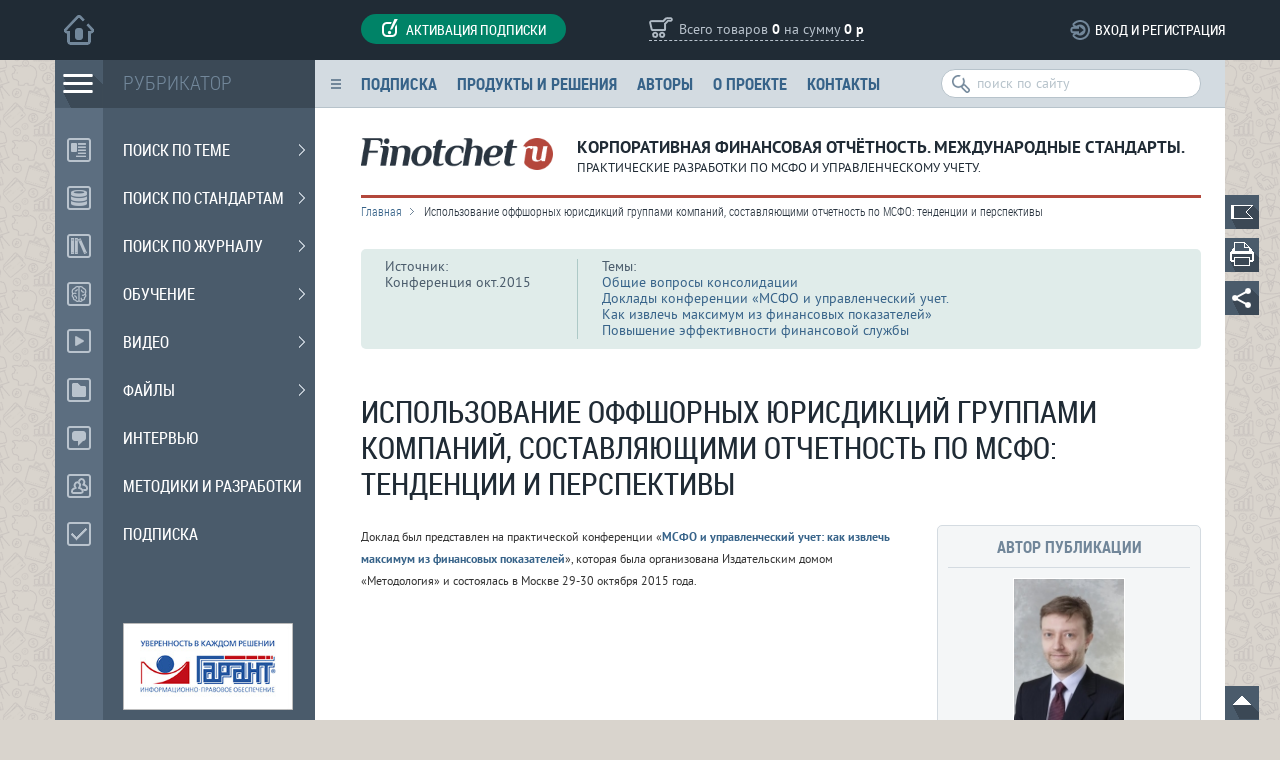

--- FILE ---
content_type: text/html; charset=utf-8
request_url: https://finotchet.ru/articles/697/
body_size: 14253
content:
<!DOCTYPE html>
<html lang="ru">
<head>
<title>Использование оффшорных юрисдикций группами компаний, составляющими отчетность по МСФО: тенденции и перспективы</title>
<meta charset="utf-8">
<meta http-equiv="X-UA-Compatible" content="IE=edge,chrome=1">
<meta name="viewport" content="width=device-width, initial-scale=1">
<link rel="icon" href="/favicon.ico?3" type="image/x-icon">
<link rel="shortcut icon" href="/favicon.ico?3" type="image/x-icon">
<!--[if lt IE 9]>
	<script src="https://oss.maxcdn.com/html5shiv/3.7.2/html5shiv.min.js"></script>
	<script src="https://oss.maxcdn.com/respond/1.4.2/respond.min.js"></script>
<![endif]-->
<link rel="stylesheet" href="/tpl/templates/css/basestyle.css?af2c0909ae9601a829104e82a9bebc570f7a2de7">
<link rel="stylesheet" href="/tpl/templates/css/fonts.css?af2c0909ae9601a829104e82a9bebc570f7a2de7">
<link rel="stylesheet" href="/tpl/templates/css/style.css?af2c0909ae9601a829104e82a9bebc570f7a2de7">
<link rel="stylesheet" href="/tpl/templates/css/lightgallery.css?af2c0909ae9601a829104e82a9bebc570f7a2de7">
<link rel="stylesheet" href="/tpl/templates/css/jquery-ui-1.9.0.custom.css?af2c0909ae9601a829104e82a9bebc570f7a2de7">
<script type="text/javascript" src="/tpl/templates/js/jquery.js?af2c0909ae9601a829104e82a9bebc570f7a2de7"></script>
<script type="text/javascript" src="/tpl/templates/js/nicescroll.js?af2c0909ae9601a829104e82a9bebc570f7a2de7"></script>
<script type="text/javascript" src="/tpl/templates/js/hcsticky.js?af2c0909ae9601a829104e82a9bebc570f7a2de7"></script>
<script type="text/javascript" src="/tpl/templates/js/jcarousellite.js?af2c0909ae9601a829104e82a9bebc570f7a2de7"></script>
<script type="text/javascript" src="/tpl/templates/js/mousewheel.js?af2c0909ae9601a829104e82a9bebc570f7a2de7"></script>
<script type="text/javascript" src="/tpl/templates/js/jquery-ui-1.9.2.custom.min.js?af2c0909ae9601a829104e82a9bebc570f7a2de7"></script>
<script type="text/javascript" src="/tpl/templates/js/function_total.js?af2c0909ae9601a829104e82a9bebc570f7a2de7"></script>
<script type="text/javascript" src="/tpl/templates/js/lightgallery-all.min.js?af2c0909ae9601a829104e82a9bebc570f7a2de7"></script>
<script type="text/javascript" src="/tpl/templates/js/jquery.treeview.js?af2c0909ae9601a829104e82a9bebc570f7a2de7"></script>
</head>
<body class="body">
<header>
<div class="header-plate">
<div class="header-content clearfix">
	<a href="/" class="link-home"></a>
	<div class="header-bar">
		<div class="col-span-4">
			<a href="#" rel="w-auth" class="t-auth hdr-action button"><i></i>Активация подписки</a>
		</div>
		<div class="col-span-dlv"></div>
		<div class="col-span-5">
			<a href="/basket/" class="hdr-cart">Всего товаров <strong><span id="head_tov_count">0</span></strong> на сумму <strong><span id="head_tov_price">0 р</span></strong></a>
    	</div>
		<div class="col-span-dlv"></div>
		<div class="col-span-3">
			<a href="javascript:void(0)" class="hdr-enter" id="b-auth" rel="w-auth">Вход и регистрация</a>
		</div>
	</div>
</div>
</div>
</header>
<!-- wrapper -->
<div class="wrapper clearfix">
<nav>
<div class="topmenu-plate">
	<div class="topmenu-bar clearfix">
		<ul>
    <li><a href="/subscription/">Подписка</a></li>
<li><a href="/products/leaflet/">Продукты и решения</a></li>
<li><a href="/authors/">Авторы</a></li>
<li><a href="/about/">О проекте</a></li>
<li><a href="/contacts/">Контакты</a></li>
		</ul>
		<form name="fm-search" id="fm-search" method="post" action="/search/">
			<input type="search" name="fld-search" id="fld-search" placeholder="поиск по сайту">
		</form>
	</div>
</div>
</nav>
<aside>
<div class="leftmewnu-plate clearfix">
	<div class="leftmenu-block-main">
        <div class="lm-btn"></div>
		<div class="lm-block-main">
			<div class="lm-main-hdr">РУБРИКАТОР</div>
			<div class="lm-main-item lm-main-2" id="lm-main-3" rel="lm-one-3" title="Поиск по теме">Поиск по теме<span class="noded"></span>
            </div>
			<div class="lm-main-item lm-main-6" id="lm-main-280" rel="lm-one-280" title="Поиск по стандартам">Поиск по стандартам<span class="noded"></span>
            </div>
			<div class="lm-main-item lm-main-11" id="lm-main-94" rel="lm-one-94" title="Поиск по журналу">Поиск по журналу<span class="noded"></span>
            </div>
			<div class="lm-main-item lm-main-12" id="lm-main-160" rel="lm-one-160" title="Обучение">Обучение<span class="noded"></span>
            </div>
			<div class="lm-main-item lm-main-3" id="lm-main-9" rel="lm-one-9" title="Видео">Видео<span class="noded"></span>
            </div>
			<div class="lm-main-item lm-main-4" id="lm-main-10" rel="lm-one-10" title="Файлы">Файлы<span class="noded"></span>
            </div>
			<div class="lm-main-item " id="lm-main-8" rel="lm-one-8" title="Интервью" link="/library/8/">Интервью
            </div>
			<div class="lm-main-item lm-main-5" id="lm-main-13" rel="lm-one-13" title="Методики и разработки" link="/library/13/">Методики и разработки
            </div>
			<div class="lm-main-item lm-main-14" id="lm-main-13" rel="lm-one-13" title="Подписка" link="/subscription/">Подписка</div>
			<div style="padding: 65px 68px 0px 68px;"><a href="https://garant.ru" target="_blank"><img src="/upload/image/garant-side-banner.jpg" width="170" alt="Гарант" title="Гарант"></a></div>
		</div>
	</div>
	<div class="leftmenu-block-one">
	<div class="lm-sticky" id="lm-sticky1">
		<div class="lm-block-one" id="lm-one-3">
			<div class="lm-one-hdr">ПОИСК ПО ТЕМЕ</div>
			<div class="lm-one-item" id="lm-one-3-137" rel="lm-two-3-137">Консолидация<i>88</i>
                    <span class="noded"></span>
                    </div>
			<div class="lm-one-item" id="lm-one-3-148" rel="lm-two-3-148">Оценка<i>58</i>
                    <span class="noded"></span>
                    </div>
			<div class="lm-one-item" id="lm-one-3-112" rel="lm-two-3-112" link="/library/3/112/">Трансформация<i>52</i>
                    </div>
			<div class="lm-one-item" id="lm-one-3-111" rel="lm-two-3-111" link="/library/3/111/">Автоматизация<i>36</i>
                    </div>
			<div class="lm-one-item" id="lm-one-3-109" rel="lm-two-3-109" link="/library/3/109/">Анализ<i>26</i>
                    </div>
			<div class="lm-one-item" id="lm-one-3-110" rel="lm-two-3-110" link="/library/3/110/">Аудит<i>29</i>
                    </div>
			<div class="lm-one-item" id="lm-one-3-16" rel="lm-two-3-16">Ошибки и искажения в отчетности<i>17</i>
                    <span class="noded"></span>
                    </div>
			<div class="lm-one-item" id="lm-one-3-309" rel="lm-two-3-309" link="/library/3/309/">Техника работы с отчетностью<i>1</i>
                    </div>
			<div class="lm-one-item" id="lm-one-3-105" rel="lm-two-3-105">Организационные аспекты<i>121</i>
                    <span class="noded"></span>
                    </div>
			<div class="lm-one-item" id="lm-one-3-117" rel="lm-two-3-117">Концептуальные основы<i>39</i>
                    <span class="noded"></span>
                    </div>
			<div class="lm-one-item" id="lm-one-3-152" rel="lm-two-3-152">Отрасли<i>80</i>
                    <span class="noded"></span>
                    </div>
			<div class="lm-one-item" id="lm-one-3-4" rel="lm-two-3-4">Развитие МСФО<i>113</i>
                    <span class="noded"></span>
                    </div>
			<div class="lm-one-item" id="lm-one-3-254" rel="lm-two-3-254">Новое в МСФО<i>188</i>
                    <span class="noded"></span>
                    </div>
			<div class="lm-one-item" id="lm-one-3-140" rel="lm-two-3-140">Раскрытие информации<i>93</i>
                    <span class="noded"></span>
                    </div>
			<div class="lm-one-item" id="lm-one-3-123" rel="lm-two-3-123">Применение стандартов<i>300</i>
                    <span class="noded"></span>
                    </div>
			<div class="lm-one-item" id="lm-one-3-415" rel="lm-two-3-415" link="/library/3/415/">Управление ESG-рисками <i>1</i>
                    </div>
			<div class="lm-one-item" id="lm-one-3-311" rel="lm-two-3-311" link="/library/3/311/">Точка зрения<i>13</i>
                    </div>
			<div class="lm-one-item" id="lm-one-3-409" rel="lm-two-3-409" link="/library/3/409/">МСФО и налогообложение<i>11</i>
                    </div>
		</div>
		<div class="lm-block-one" id="lm-one-280">
			<div class="lm-one-hdr">ПОИСК ПО СТАНДАРТАМ</div>
			<div class="lm-one-item" id="lm-one-280-281" rel="lm-two-280-281">МСФО (IAS)<i>493</i>
                    <span class="noded"></span>
                    </div>
			<div class="lm-one-item" id="lm-one-280-282" rel="lm-two-280-282">МСФО (IFRS)<i>308</i>
                    <span class="noded"></span>
                    </div>
			<div class="lm-one-item" id="lm-one-280-283" rel="lm-two-280-283">Интерпретации (КИМФО, ПКИ)  	<i>75</i>
                    <span class="noded"></span>
                    </div>
			<div class="lm-one-item" id="lm-one-280-285" rel="lm-two-280-285" link="/library/280/285/">МСФО для МСП (IFRS for SME)<i>10</i>
                    </div>
			<div class="lm-one-item" id="lm-one-280-286" rel="lm-two-280-286" link="/library/280/286/">Концепция МСФО (Framework)<i>22</i>
                    </div>
			<div class="lm-one-item" id="lm-one-280-287" rel="lm-two-280-287" link="/library/280/287/">208-ФЗ "О консолидированной отчетности"<i>34</i>
                    </div>
		</div>
		<div class="lm-block-one" id="lm-one-94">
			<div class="lm-one-hdr">ПОИСК ПО ЖУРНАЛУ</div>
			<div class="lm-one-item" id="lm-one-94-434" rel="lm-two-94-434">КФО. МС 2026<i>2</i>
                    <span class="noded"></span>
                    </div>
			<div class="lm-one-item" id="lm-one-94-417" rel="lm-two-94-417">КФО. МС 2025<i>47</i>
                    <span class="noded"></span>
                    </div>
			<div class="lm-one-item" id="lm-one-94-401" rel="lm-two-94-401">КФО. МС 2024<i>40</i>
                    <span class="noded"></span>
                    </div>
			<div class="lm-one-item" id="lm-one-94-388" rel="lm-two-94-388">КФО. МС 2023<i>51</i>
                    <span class="noded"></span>
                    </div>
			<div class="lm-one-item" id="lm-one-94-379" rel="lm-two-94-379">КФО. МС 2022<i>56</i>
                    <span class="noded"></span>
                    </div>
			<div class="lm-one-item" id="lm-one-94-368" rel="lm-two-94-368">КФО. МС 2021<i>78</i>
                    <span class="noded"></span>
                    </div>
			<div class="lm-one-item" id="lm-one-94-349" rel="lm-two-94-349">КФО. МС 2020<i>85</i>
                    <span class="noded"></span>
                    </div>
			<div class="lm-one-item" id="lm-one-94-331" rel="lm-two-94-331">КФО. МС 2019<i>80</i>
                    <span class="noded"></span>
                    </div>
			<div class="lm-one-item" id="lm-one-94-319" rel="lm-two-94-319">КФО. МС 2018<i>85</i>
                    <span class="noded"></span>
                    </div>
			<div class="lm-one-item" id="lm-one-94-302" rel="lm-two-94-302">2017<i>101</i>
                    <span class="noded"></span>
                    </div>
			<div class="lm-one-item" id="lm-one-94-96" rel="lm-two-94-96">2016<i>108</i>
                    <span class="noded"></span>
                    </div>
			<div class="lm-one-item" id="lm-one-94-97" rel="lm-two-94-97">2015<i>101</i>
                    <span class="noded"></span>
                    </div>
			<div class="lm-one-item" id="lm-one-94-185" rel="lm-two-94-185">2014<i>92</i>
                    <span class="noded"></span>
                    </div>
			<div class="lm-one-item" id="lm-one-94-196" rel="lm-two-94-196">2013 	<i>99</i>
                    <span class="noded"></span>
                    </div>
			<div class="lm-one-item" id="lm-one-94-207" rel="lm-two-94-207">2012<i>97</i>
                    <span class="noded"></span>
                    </div>
			<div class="lm-one-item" id="lm-one-94-218" rel="lm-two-94-218">2011<i>102</i>
                    <span class="noded"></span>
                    </div>
			<div class="lm-one-item" id="lm-one-94-230" rel="lm-two-94-230">2010<i>89</i>
                    <span class="noded"></span>
                    </div>
			<div class="lm-one-item" id="lm-one-94-241" rel="lm-two-94-241">2009<i>100</i>
                    <span class="noded"></span>
                    </div>
		</div>
		<div class="lm-block-one" id="lm-one-160">
			<div class="lm-one-hdr">ОБУЧЕНИЕ</div>
			<div class="lm-one-item" id="lm-one-160-12" rel="lm-two-160-12">Нормативная база<i>71</i>
                    <span class="noded"></span>
                    </div>
			<div class="lm-one-item" id="lm-one-160-161" rel="lm-two-160-161" link="/library/160/161/">МСФО в схемах и таблицах<i>15</i>
                    </div>
			<div class="lm-one-item" id="lm-one-160-162" rel="lm-two-160-162" link="/library/160/162/">Тесты и кроссворды<i>24</i>
                    </div>
			<div class="lm-one-item" id="lm-one-160-163" rel="lm-two-160-163" link="/library/160/uchebnye-materialy-tacis/">Учебные материалы TACIS<i>24</i>
                    </div>
			<div class="lm-one-item" id="lm-one-160-169" rel="lm-two-160-169" link="/library/160/169/">Рынок труда специалистов по МСФО<i>8</i>
                    </div>
			<div class="lm-one-item" id="lm-one-160-164" rel="lm-two-160-164" link="/library/160/164/">Подготовка к экзамену Дипифр<i>17</i>
                    </div>
		</div>
		<div class="lm-block-one" id="lm-one-9">
			<div class="lm-one-hdr">ВИДЕО</div>
			<div class="lm-one-item" id="lm-one-9-362" rel="lm-two-9-362" link="/library/9/362/">Конференция «Промежуточная и годовая отчетность кредитных организаций в условиях пандемии»<i>13</i>
                    </div>
			<div class="lm-one-item" id="lm-one-9-342" rel="lm-two-9-342">Цикл конференций «МСФО и управленческий учет»<i>216</i>
                    <span class="noded"></span>
                    </div>
			<div class="lm-one-item" id="lm-one-9-341" rel="lm-two-9-341">Цикл конференций «Налоговая практика»<i>91</i>
                    <span class="noded"></span>
                    </div>
			<div class="lm-one-item" id="lm-one-9-168" rel="lm-two-9-168" link="/library/9/168/">Круглый стол «Чего ждут инвесторы от отчетности по МСФО»<i>7</i>
                    </div>
			<div class="lm-one-item" id="lm-one-9-295" rel="lm-two-9-295" link="/library/9/295/">Вебинары<i>5</i>
                    </div>
		</div>
		<div class="lm-block-one" id="lm-one-10">
			<div class="lm-one-hdr">ФАЙЛЫ</div>
			<div class="lm-one-item" id="lm-one-10-180" rel="lm-two-10-180" link="/library/10/chek-listy-/">Чек-листы<i>1</i>
                    </div>
			<div class="lm-one-item" id="lm-one-10-170" rel="lm-two-10-170" link="/library/10/skhemy-i-tablitsy-/">Схемы и таблицы<i>0</i>
                    </div>
			<div class="lm-one-item" id="lm-one-10-171" rel="lm-two-10-171" link="/library/10/171/">Презентации к докладам<i>0</i>
                    </div>
			<div class="lm-one-item" id="lm-one-10-172" rel="lm-two-10-172" link="/library/10/finansovye-koeffitsienty-/">Финансовые коэффициенты<i>0</i>
                    </div>
		</div>
	</div>
	</div>
	<div class="leftmenu-block-two">
	<div class="lm-sticky" id="lm-sticky2">
		<div class="lm-block-two" id="lm-two-3-137">
			<div class="lm-two-hdr">Консолидация</div>
			<div class="lm-two-item" link="/library/3/137/262/">Дочерние компании (контроль)<i>28</i></div>
			<div class="lm-two-item" link="/library/3/137/assotsiirovannye-kompanii-sushchestvennoe-vliyanie/">Ассоциированные компании (существенное влияние)<i>8</i></div>
			<div class="lm-two-item" link="/library/3/137/264/">Совместная деятельность<i>5</i></div>
			<div class="lm-two-item" link="/library/3/137/obedinenie-biznesa/">Объединение бизнеса<i>15</i></div>
			<div class="lm-two-item" link="/library/3/137/276/">Внутригрупповые операции (ВГО)<i>2</i></div>
			<div class="lm-two-item" link="/library/3/137/obshchie-voprosy-konsolidatsii/">Общие вопросы консолидации<i>25</i></div>
			<div class="lm-two-item" link="/library/3/137/273/">Комбинированная отчетность<i>2</i></div>
		</div>
		<div class="lm-block-two" id="lm-two-3-148">
			<div class="lm-two-hdr">Оценка</div>
			<div class="lm-two-item" link="/library/3/148/spravedlivaya-stoimost/">Справедливая стоимость<i>21</i></div>
			<div class="lm-two-item" link="/library/3/148/diskontirovanie-/">Дисконтирование<i>9</i></div>
			<div class="lm-two-item" link="/library/3/148/obestsenenie-aktivov-/">Обесценение активов<i>25</i></div>
			<div class="lm-two-item" link="/library/3/148/aktuarnaya-otsenka/">Актуарная оценка<i>1</i></div>
			<div class="lm-two-item" link="/library/3/148/likvidatsionnaya-stoimost/">Ликвидационная стоимость<i>1</i></div>
		</div>
		<div class="lm-block-two" id="lm-two-3-16">
			<div class="lm-two-hdr">Ошибки и искажения в отчетности</div>
			<div class="lm-two-item" link="/library/3/16/269/">Ошибки в отчетности<i>9</i></div>
			<div class="lm-two-item" link="/library/3/16/115/">Фальсификация отчетности<i>8</i></div>
		</div>
		<div class="lm-block-two" id="lm-two-3-105">
			<div class="lm-two-hdr">Организационные аспекты</div>
			<div class="lm-two-item" link="/library/3/105/organizatsiya-ucheta-po-msfo-v-kompanii-/">Организация учета по МСФО в компании<i>20</i></div>
			<div class="lm-two-item" link="/library/3/105/121/">План счетов и учетная политика<i>14</i></div>
			<div class="lm-two-item" link="/library/3/105/msfo-i-upravlencheskiy-uchet-/">МСФО и управленческий учет<i>24</i></div>
			<div class="lm-two-item" link="/library/3/105/byudzhetirovanie-po-msfo-/">Бюджетирование по МСФО<i>4</i></div>
			<div class="lm-two-item" link="/library/3/105/povyshenie-effektivnosti-finansovoy-sluzhby/">Повышение эффективности финансовой службы<i>9</i></div>
			<div class="lm-two-item" link="/library/3/105/otchetnost-v-usloviyakh-finansovogo-krizisa-/">Отчетность в условиях финансового кризиса<i>16</i></div>
			<div class="lm-two-item" link="/library/3/105/primenenie-msfo-vpervye-/">Применение МСФО впервые<i>4</i></div>
			<div class="lm-two-item" link="/library/3/105/reorganizatsiya-i-restrukturizatsiya-biznesa-/">Реорганизация и реструктуризация бизнеса<i>3</i></div>
			<div class="lm-two-item" link="/library/3/105/bystroe-zakrytie/">Быстрое закрытие<i>4</i></div>
			<div class="lm-two-item" link="/library/3/105/275/">Работа с инвесторами<i>18</i></div>
			<div class="lm-two-item" link="/library/3/105/421/">Комплаенс<i>1</i></div>
			<div class="lm-two-item" link="/library/3/105/upravleniye-zatratami-/">Управление затратами<i>1</i></div>
		</div>
		<div class="lm-block-two" id="lm-two-3-117">
			<div class="lm-two-hdr">Концептуальные основы</div>
			<div class="lm-two-item" link="/library/3/117/kontseptsiya-msfo-/">Концепция МСФО<i>12</i></div>
			<div class="lm-two-item" link="/library/3/117/professionalnoe-suzhdenie-/">Профессиональное суждение<i>4</i></div>
			<div class="lm-two-item" link="/library/3/117/nepreryvnost-deyatelnosti-/">Непрерывность деятельности<i>5</i></div>
			<div class="lm-two-item" link="/library/3/117/formy-finansovoy-otchetnosti-/">Формы финансовой отчетности<i>18</i></div>
		</div>
		<div class="lm-block-two" id="lm-two-3-152">
			<div class="lm-two-hdr">Отрасли</div>
			<div class="lm-two-item" link="/library/3/152/m/">Нефтегазовые компании. Добывающая отрасль<i>19</i></div>
			<div class="lm-two-item" link="/library/3/152/kreditnye-organizatsii/">Кредитные организации<i>19</i></div>
			<div class="lm-two-item" link="/library/3/152/154/">Страховые компании<i>17</i></div>
			<div class="lm-two-item" link="/library/3/152/selskoe-khozyaystvo/">Сельское хозяйство<i>13</i></div>
			<div class="lm-two-item" link="/library/3/152/274/">Прочие компании<i>12</i></div>
		</div>
		<div class="lm-block-two" id="lm-two-3-4">
			<div class="lm-two-hdr">Развитие МСФО</div>
			<div class="lm-two-item" link="/library/3/4/5/">МСФО в России<i>34</i></div>
			<div class="lm-two-item" link="/library/3/4/6/">МСФО в мире<i>25</i></div>
			<div class="lm-two-item" link="/library/3/4/integrirovannaya-otchetnost-/">Интегрированная отчетность<i>10</i></div>
			<div class="lm-two-item" link="/library/3/4/korporativnaya-otchetnost/">Корпоративная отчетность<i>13</i></div>
			<div class="lm-two-item" link="/library/3/4/taksonomiya-msfo-xbrl/">Таксономия МСФО. XBRL<i>5</i></div>
			<div class="lm-two-item" link="/library/3/4/obzory-i-issledovaniya/">Обзоры и исследования<i>16</i></div>
			<div class="lm-two-item" link="/library/3/4/msfo-dlya-malykh-i-srednikh-predpriyatiy-msp/">МСФО для малых и средних предприятий (МСП)<i>8</i></div>
			<div class="lm-two-item" link="/library/3/4/414/">МСФО в контексте концепции ERM<i>2</i></div>
		</div>
		<div class="lm-block-two" id="lm-two-3-254">
			<div class="lm-two-hdr">Новое в МСФО</div>
			<div class="lm-two-item" link="/library/3/254/7/">Международные новости<i>110</i></div>
			<div class="lm-two-item" link="/library/3/254/288/">Новые стандарты<i>73</i></div>
		</div>
		<div class="lm-block-two" id="lm-two-3-140">
			<div class="lm-two-hdr">Раскрытие информации</div>
			<div class="lm-two-item" link="/library/3/140/finansovye-riski-/">Финансовые риски<i>15</i></div>
			<div class="lm-two-item" link="/library/3/140/operatsionnye-segmenty/">Операционные сегменты<i>13</i></div>
			<div class="lm-two-item" link="/library/3/140/svyazannye-storony-/">Связанные стороны<i>5</i></div>
			<div class="lm-two-item" link="/library/3/140/268/">Прекращаемая деятельность<i>10</i></div>
			<div class="lm-two-item" link="/library/3/140/pribyl-na-aktsiyu-/">Прибыль на акцию<i>4</i></div>
			<div class="lm-two-item" link="/library/3/140/sobytiya-posle-otchetnoy-daty-/">События после отчетной даты<i>2</i></div>
			<div class="lm-two-item" link="/library/3/140/promezhutochnaya-otchetnost/">Промежуточная отчетность<i>6</i></div>
			<div class="lm-two-item" link="/library/3/140/pervoe-primenenie-msfo-/">Первое применение МСФО<i>4</i></div>
			<div class="lm-two-item" link="/library/3/140/prochie-raskrytiya/">Прочие раскрытия<i>17</i></div>
		</div>
		<div class="lm-block-two" id="lm-two-3-123">
			<div class="lm-two-hdr">Применение стандартов</div>
			<div class="lm-two-item" link="/library/3/123/osnovnye-sredstva/">Основные средства<i>23</i></div>
			<div class="lm-two-item" link="/library/3/123/arenda-lizing/">Аренда. Лизинг<i>19</i></div>
			<div class="lm-two-item" link="/library/3/123/investitsionnaya-nedvizhimost-/">Инвестиционная недвижимость<i>11</i></div>
			<div class="lm-two-item" link="/library/3/123/nematerialnye-aktivy-/">Нематериальные активы<i>23</i></div>
			<div class="lm-two-item" link="/library/3/123/zapasy/">Запасы<i>14</i></div>
			<div class="lm-two-item" link="/library/3/123/zatraty-po-zaymam/">Затраты по займам<i>8</i></div>
			<div class="lm-two-item" link="/library/3/123/neoborotnye-aktivy-dlya-prodazhi/">Необоротные активы для продажи<i>5</i></div>
			<div class="lm-two-item" link="/library/3/123/finansovye-instrumenty-kapital-/">Финансовые инструменты. Капитал<i>83</i></div>
			<div class="lm-two-item" link="/library/3/123/128/">Выручка<i>28</i></div>
			<div class="lm-two-item" link="/library/3/123/290/">Договоры подряда<i>8</i></div>
			<div class="lm-two-item" link="/library/3/123/rezervy-uslovnye-obyazatelstva-i-aktivy-/">Резервы. Условные обязательства и активы<i>17</i></div>
			<div class="lm-two-item" link="/library/3/123/voznagrazhdeniya-rabotnikam-/">Вознаграждения работникам<i>8</i></div>
			<div class="lm-two-item" link="/library/3/123/kursovye-raznitsy-inflyatsiya-/">Курсовые разницы. Инфляция.<i>17</i></div>
			<div class="lm-two-item" link="/library/3/123/nalogi-na-pribyl-otlozhennye-nalogi-/">Налоги на прибыль. Отложенные налоги.<i>19</i></div>
			<div class="lm-two-item" link="/library/3/123/otchet-o-dvizhenii-denezhnykh-sredstv-/">Отчет о движении денежных средств<i>10</i></div>
			<div class="lm-two-item" link="/library/3/123/tsifrovyye-aktivy-kriptovalyuty-blokcheyn/">Цифровые активы. Криптовалюты. Блокчейн<i>2</i></div>
		</div>
		<div class="lm-block-two" id="lm-two-280-281">
			<div class="lm-two-hdr">МСФО (IAS)</div>
			<div class="lm-two-item" link="/library/280/281/22/">МСФО 1 (IAS 1)<i>36</i></div>
			<div class="lm-two-item" link="/library/280/281/29/">МСФО 2 (IAS 2)<i>17</i></div>
			<div class="lm-two-item" link="/library/280/281/47/">МСФО 7 (IAS 7)<i>13</i></div>
			<div class="lm-two-item" link="/library/280/281/48/">МСФО 8 (IAS 8)<i>16</i></div>
			<div class="lm-two-item" link="/library/280/281/23/">МСФО 10 (IAS 10)<i>5</i></div>
			<div class="lm-two-item" link="/library/280/281/181/">МСФО 11 (IAS 11)<i>9</i></div>
			<div class="lm-two-item" link="/library/280/281/25/">МСФО 12 (IAS 12)<i>21</i></div>
			<div class="lm-two-item" link="/library/280/281/24/">МСФО 16 (IAS 16)<i>29</i></div>
			<div class="lm-two-item" link="/library/280/281/26/">МСФО 17 (IAS 17)<i>17</i></div>
			<div class="lm-two-item" link="/library/280/281/27/">МСФО 18 (IAS 18)<i>17</i></div>
			<div class="lm-two-item" link="/library/280/281/28/">МСФО 19 (IAS 19)<i>10</i></div>
			<div class="lm-two-item" link="/library/280/281/30/">МСФО 20 (IAS 20)<i>2</i></div>
			<div class="lm-two-item" link="/library/280/281/31/">МСФО 21 (IAS 21)<i>14</i></div>
			<div class="lm-two-item" link="/library/280/281/93/">МСФО 23 (IAS 23)<i>10</i></div>
			<div class="lm-two-item" link="/library/280/281/32/">МСФО 24 (IAS 24)<i>7</i></div>
			<div class="lm-two-item" link="/library/280/281/33/">МСФО 26 (IAS 26)<i>1</i></div>
			<div class="lm-two-item" link="/library/280/281/34/">МСФО 27 (IAS 27)<i>17</i></div>
			<div class="lm-two-item" link="/library/280/281/35/">МСФО 28 (IAS 28)<i>14</i></div>
			<div class="lm-two-item" link="/library/280/281/36/">МСФО 29 (IAS 29)<i>6</i></div>
			<div class="lm-two-item" link="/library/280/281/37/">МСФО 31 (IAS 31)<i>0</i></div>
			<div class="lm-two-item" link="/library/280/281/38/">МСФО 32 (IAS 32)<i>44</i></div>
			<div class="lm-two-item" link="/library/280/281/39/">МСФО 33 (IAS 33)<i>3</i></div>
			<div class="lm-two-item" link="/library/280/281/40/">МСФО 34 (IAS 34)<i>9</i></div>
			<div class="lm-two-item" link="/library/280/281/41/">МСФО 36 (IAS 36)<i>27</i></div>
			<div class="lm-two-item" link="/library/280/281/42/">МСФО 37 (IAS 37)<i>22</i></div>
			<div class="lm-two-item" link="/library/280/281/43/">МСФО 38 (IAS 38)<i>32</i></div>
			<div class="lm-two-item" link="/library/280/281/44/">МСФО 39 (IAS 39)<i>66</i></div>
			<div class="lm-two-item" link="/library/280/281/45/">МСФО 40 (IAS 40)<i>14</i></div>
			<div class="lm-two-item" link="/library/280/281/46/">МСФО 41 (IAS 41)<i>15</i></div>
		</div>
		<div class="lm-block-two" id="lm-two-280-282">
			<div class="lm-two-hdr">МСФО (IFRS)</div>
			<div class="lm-two-item" link="/library/280/282/49/">МСФО 1 (IFRS 1)<i>7</i></div>
			<div class="lm-two-item" link="/library/280/282/50/">МСФО 2 (IFRS 2)<i>3</i></div>
			<div class="lm-two-item" link="/library/280/282/51/">МСФО 3 (IFRS 3)<i>34</i></div>
			<div class="lm-two-item" link="/library/280/282/52/">МСФО 4 (IFRS 4)<i>15</i></div>
			<div class="lm-two-item" link="/library/280/282/53/">МСФО 5 (IFRS 5)<i>15</i></div>
			<div class="lm-two-item" link="/library/280/282/54/">МСФО 6 (IFRS 6)<i>14</i></div>
			<div class="lm-two-item" link="/library/280/282/55/">МСФО 7 (IFRS 7)<i>20</i></div>
			<div class="lm-two-item" link="/library/280/282/56/">МСФО 8 (IFRS 8)<i>14</i></div>
			<div class="lm-two-item" link="/library/280/282/57/">МСФО 9 (IFRS 9)<i>44</i></div>
			<div class="lm-two-item" link="/library/280/282/58/">МСФО 10 (IFRS 10)<i>37</i></div>
			<div class="lm-two-item" link="/library/280/282/59/">МСФО 11 (IFRS 11)<i>15</i></div>
			<div class="lm-two-item" link="/library/280/282/60/">МСФО 12 (IFRS 12)<i>12</i></div>
			<div class="lm-two-item" link="/library/280/282/61/">МСФО 13 (IFRS 13)<i>23</i></div>
			<div class="lm-two-item" link="/library/280/282/62/">МСФО 14 (IFRS 14)<i>4</i></div>
			<div class="lm-two-item" link="/library/280/282/63/">МСФО 15 (IFRS 15)<i>23</i></div>
			<div class="lm-two-item" link="/library/280/282/284/">МСФО 16 (IFRS 16)<i>11</i></div>
			<div class="lm-two-item" link="/library/280/282/313/">МСФО 17 (IFRS 17)<i>2</i></div>
			<div class="lm-two-item" link="/library/280/282/410/">МСФО 18 (IFRS 18)<i>3</i></div>
			<div class="lm-two-item" link="/library/280/282/426/">МСФО 19 (IFRS 19)<i>1</i></div>
			<div class="lm-two-item" link="/library/280/282/424/">МСФО S1 (IFRS S1) <i>7</i></div>
			<div class="lm-two-item" link="/library/280/282/425/">МСФО S2 (IFRS S2) <i>4</i></div>
		</div>
		<div class="lm-block-two" id="lm-two-280-283">
			<div class="lm-two-hdr">Интерпретации (КИМФО, ПКИ)  	</div>
			<div class="lm-two-item" link="/library/280/283/64/">КИМФО 1 (IFRIC 1)<i>6</i></div>
			<div class="lm-two-item" link="/library/280/283/65/">КИМФО 2 (IFRIC 2)<i>1</i></div>
			<div class="lm-two-item" link="/library/280/283/66/">КИМФО 4 (IFRIC 4)<i>7</i></div>
			<div class="lm-two-item" link="/library/280/283/67/">КИМФО 5 (IFRIC 5)<i>2</i></div>
			<div class="lm-two-item" link="/library/280/283/68/">КИМФО 6 (IFRIC 6)<i>1</i></div>
			<div class="lm-two-item" link="/library/280/283/69/">КИМФО 7 (IFRIC 7)<i>1</i></div>
			<div class="lm-two-item" link="/library/280/283/70/">КИМФО 9 (IFRIC 9)<i>1</i></div>
			<div class="lm-two-item" link="/library/280/283/71/">КИМФО 10 (IFRIC 10)<i>1</i></div>
			<div class="lm-two-item" link="/library/280/283/72/">КИМФО 12 (IFRIC 12)<i>6</i></div>
			<div class="lm-two-item" link="/library/280/283/73/">КИМФО 13 (IFRIC 13)<i>6</i></div>
			<div class="lm-two-item" link="/library/280/283/74/">КИМФО 14 (IFRIC 14)<i>2</i></div>
			<div class="lm-two-item" link="/library/280/283/75/">КИМФО 15 (IFRIC 15)<i>4</i></div>
			<div class="lm-two-item" link="/library/280/283/76/">КИМФО 16 (IFRIC 16)<i>3</i></div>
			<div class="lm-two-item" link="/library/280/283/77/">КИМФО 17 (IFRIC 17)<i>3</i></div>
			<div class="lm-two-item" link="/library/280/283/78/">КИМФО 18 (IFRIC 18)<i>5</i></div>
			<div class="lm-two-item" link="/library/280/283/79/">КИМФО 19 (IFRIC 19)<i>3</i></div>
			<div class="lm-two-item" link="/library/280/283/80/">КИМФО 20 (IFRIC 20)<i>3</i></div>
			<div class="lm-two-item" link="/library/280/283/81/">КИМФО 21 (IFRIC 21)<i>3</i></div>
			<div class="lm-two-item" link="/library/280/283/82/">ПКИ 7 (SIC 7)<i>1</i></div>
			<div class="lm-two-item" link="/library/280/283/83/">ПКИ 10 (SIC 10)<i>1</i></div>
			<div class="lm-two-item" link="/library/280/283/84/">ПКИ 12 (SIC 12)<i>1</i></div>
			<div class="lm-two-item" link="/library/280/283/85/">ПКИ 13 (SIC 13)<i>1</i></div>
			<div class="lm-two-item" link="/library/280/283/86/">ПКИ 15 (SIC 15)<i>2</i></div>
			<div class="lm-two-item" link="/library/280/283/88/">ПКИ 25 (SIC 25)<i>1</i></div>
			<div class="lm-two-item" link="/library/280/283/89/">ПКИ 27 (SIC 27)<i>3</i></div>
			<div class="lm-two-item" link="/library/280/283/90/">ПКИ 29 (SIC 29)<i>2</i></div>
			<div class="lm-two-item" link="/library/280/283/91/">ПКИ 31 (SIC 31)<i>3</i></div>
			<div class="lm-two-item" link="/library/280/283/92/">ПКИ 32 (SIC 32)<i>2</i></div>
		</div>
		<div class="lm-block-two" id="lm-two-94-434">
			<div class="lm-two-hdr">КФО. МС 2026</div>
			<div class="lm-two-item" link="/library/94/434/435/">№1<i>2</i></div>
		</div>
		<div class="lm-block-two" id="lm-two-94-417">
			<div class="lm-two-hdr">КФО. МС 2025</div>
			<div class="lm-two-item" link="/library/94/417/418/">№ 1<i>4</i></div>
			<div class="lm-two-item" link="/library/94/417/419/">№ 2<i>6</i></div>
			<div class="lm-two-item" link="/library/94/417/420/">№ 3<i>6</i></div>
			<div class="lm-two-item" link="/library/94/417/422/">№ 4<i>4</i></div>
			<div class="lm-two-item" link="/library/94/417/423/">№ 5<i>9</i></div>
			<div class="lm-two-item" link="/library/94/417/427/">№ 6<i>4</i></div>
			<div class="lm-two-item" link="/library/94/417/428/">№ 7<i>3</i></div>
			<div class="lm-two-item" link="/library/94/417/429/">№ 8<i>3</i></div>
			<div class="lm-two-item" link="/library/94/417/432/">№ 9<i>3</i></div>
			<div class="lm-two-item" link="/library/94/417/433/">№ 10<i>5</i></div>
		</div>
		<div class="lm-block-two" id="lm-two-94-401">
			<div class="lm-two-hdr">КФО. МС 2024</div>
			<div class="lm-two-item" link="/library/94/401/405/">№ 1<i>4</i></div>
			<div class="lm-two-item" link="/library/94/401/402/">№ 2<i>4</i></div>
			<div class="lm-two-item" link="/library/94/401/403/">№ 3<i>4</i></div>
			<div class="lm-two-item" link="/library/94/401/406/">№ 4<i>3</i></div>
			<div class="lm-two-item" link="/library/94/401/407/">№ 5<i>4</i></div>
			<div class="lm-two-item" link="/library/94/401/408/">№ 6<i>4</i></div>
			<div class="lm-two-item" link="/library/94/401/411/">№ 7<i>5</i></div>
			<div class="lm-two-item" link="/library/94/401/412/">№ 8<i>4</i></div>
			<div class="lm-two-item" link="/library/94/401/413/">№ 9<i>3</i></div>
			<div class="lm-two-item" link="/library/94/401/416/">№ 10<i>5</i></div>
		</div>
		<div class="lm-block-two" id="lm-two-94-388">
			<div class="lm-two-hdr">КФО. МС 2023</div>
			<div class="lm-two-item" link="/library/94/388/404/">№ 1<i>5</i></div>
			<div class="lm-two-item" link="/library/94/388/391/">№ 2<i>5</i></div>
			<div class="lm-two-item" link="/library/94/388/392/">№ 3<i>5</i></div>
			<div class="lm-two-item" link="/library/94/388/393/">№ 4<i>6</i></div>
			<div class="lm-two-item" link="/library/94/388/394/">№ 5<i>6</i></div>
			<div class="lm-two-item" link="/library/94/388/395/">№ 6<i>4</i></div>
			<div class="lm-two-item" link="/library/94/388/397/">№ 7<i>5</i></div>
			<div class="lm-two-item" link="/library/94/388/398/">№ 8<i>4</i></div>
			<div class="lm-two-item" link="/library/94/388/399/">№ 9<i>5</i></div>
			<div class="lm-two-item" link="/library/94/388/400/">№ 10<i>6</i></div>
		</div>
		<div class="lm-block-two" id="lm-two-94-379">
			<div class="lm-two-hdr">КФО. МС 2022</div>
			<div class="lm-two-item" link="/library/94/379/380/">№1-2<i>7</i></div>
			<div class="lm-two-item" link="/library/94/379/381/">№3<i>5</i></div>
			<div class="lm-two-item" link="/library/94/379/382/">№4<i>7</i></div>
			<div class="lm-two-item" link="/library/94/379/383/">№5<i>6</i></div>
			<div class="lm-two-item" link="/library/94/379/384/">№6<i>8</i></div>
			<div class="lm-two-item" link="/library/94/379/385/">№7<i>6</i></div>
			<div class="lm-two-item" link="/library/94/379/386/">№8<i>4</i></div>
			<div class="lm-two-item" link="/library/94/379/387/">№9<i>13</i></div>
			<div class="lm-two-item" link="/library/94/379/390/">№10<i>0</i></div>
		</div>
		<div class="lm-block-two" id="lm-two-94-368">
			<div class="lm-two-hdr">КФО. МС 2021</div>
			<div class="lm-two-item" link="/library/94/368/369/">№1<i>10</i></div>
			<div class="lm-two-item" link="/library/94/368/370/">№2<i>8</i></div>
			<div class="lm-two-item" link="/library/94/368/371/">№3<i>10</i></div>
			<div class="lm-two-item" link="/library/94/368/372/">№4<i>7</i></div>
			<div class="lm-two-item" link="/library/94/368/373/">№5<i>8</i></div>
			<div class="lm-two-item" link="/library/94/368/374/">№6<i>8</i></div>
			<div class="lm-two-item" link="/library/94/368/375/">№7<i>8</i></div>
			<div class="lm-two-item" link="/library/94/368/376/">№8<i>7</i></div>
			<div class="lm-two-item" link="/library/94/368/377/">№9<i>7</i></div>
			<div class="lm-two-item" link="/library/94/368/378/">№10<i>5</i></div>
		</div>
		<div class="lm-block-two" id="lm-two-94-349">
			<div class="lm-two-hdr">КФО. МС 2020</div>
			<div class="lm-two-item" link="/library/94/349/350/">№1<i>9</i></div>
			<div class="lm-two-item" link="/library/94/349/351/">№2<i>9</i></div>
			<div class="lm-two-item" link="/library/94/349/352/">№3<i>9</i></div>
			<div class="lm-two-item" link="/library/94/349/353/">№4<i>8</i></div>
			<div class="lm-two-item" link="/library/94/349/356/">№5<i>7</i></div>
			<div class="lm-two-item" link="/library/94/349/357/">№6<i>7</i></div>
			<div class="lm-two-item" link="/library/94/349/360/">№7<i>10</i></div>
			<div class="lm-two-item" link="/library/94/349/361/">№8<i>7</i></div>
			<div class="lm-two-item" link="/library/94/349/365/">№9<i>10</i></div>
			<div class="lm-two-item" link="/library/94/349/366/">№10<i>9</i></div>
		</div>
		<div class="lm-block-two" id="lm-two-94-331">
			<div class="lm-two-hdr">КФО. МС 2019</div>
			<div class="lm-two-item" link="/library/94/331/332/">№1<i>7</i></div>
			<div class="lm-two-item" link="/library/94/331/333/">№2<i>6</i></div>
			<div class="lm-two-item" link="/library/94/331/334/">№3<i>9</i></div>
			<div class="lm-two-item" link="/library/94/331/335/">№4<i>10</i></div>
			<div class="lm-two-item" link="/library/94/331/343/">№5<i>8</i></div>
			<div class="lm-two-item" link="/library/94/331/344/">№6<i>8</i></div>
			<div class="lm-two-item" link="/library/94/331/345/">№7<i>6</i></div>
			<div class="lm-two-item" link="/library/94/331/346/">№8<i>7</i></div>
			<div class="lm-two-item" link="/library/94/331/347/">№9<i>10</i></div>
			<div class="lm-two-item" link="/library/94/331/348/">№10<i>9</i></div>
		</div>
		<div class="lm-block-two" id="lm-two-94-319">
			<div class="lm-two-hdr">КФО. МС 2018</div>
			<div class="lm-two-item" link="/library/94/319/320/">№1<i>10</i></div>
			<div class="lm-two-item" link="/library/94/319/321/">№2<i>9</i></div>
			<div class="lm-two-item" link="/library/94/319/322/">№3<i>8</i></div>
			<div class="lm-two-item" link="/library/94/319/324/">№4<i>8</i></div>
			<div class="lm-two-item" link="/library/94/319/325/">№5<i>10</i></div>
			<div class="lm-two-item" link="/library/94/319/326/">№6<i>8</i></div>
			<div class="lm-two-item" link="/library/94/319/327/">№7<i>9</i></div>
			<div class="lm-two-item" link="/library/94/319/328/">№8<i>9</i></div>
			<div class="lm-two-item" link="/library/94/319/329/">№9<i>8</i></div>
			<div class="lm-two-item" link="/library/94/319/330/">№10<i>6</i></div>
		</div>
		<div class="lm-block-two" id="lm-two-94-302">
			<div class="lm-two-hdr">2017</div>
			<div class="lm-two-item" link="/library/94/302/318/">№10<i>9</i></div>
			<div class="lm-two-item" link="/library/94/302/316/">№9<i>9</i></div>
			<div class="lm-two-item" link="/library/94/302/315/">№8<i>9</i></div>
			<div class="lm-two-item" link="/library/94/302/314/">№7<i>9</i></div>
			<div class="lm-two-item" link="/library/94/302/312/">№6<i>10</i></div>
			<div class="lm-two-item" link="/library/94/302/308/">№5<i>9</i></div>
			<div class="lm-two-item" link="/library/94/302/307/">№4<i>11</i></div>
			<div class="lm-two-item" link="/library/94/302/305/">№3<i>11</i></div>
			<div class="lm-two-item" link="/library/94/302/304/">№2<i>13</i></div>
			<div class="lm-two-item" link="/library/94/302/303/">№1<i>11</i></div>
		</div>
		<div class="lm-block-two" id="lm-two-94-96">
			<div class="lm-two-hdr">2016</div>
			<div class="lm-two-item" link="/library/94/96/301/">№10<i>10</i></div>
			<div class="lm-two-item" link="/library/94/96/300/">№9<i>10</i></div>
			<div class="lm-two-item" link="/library/94/96/299/">№8<i>12</i></div>
			<div class="lm-two-item" link="/library/94/96/298/">№7<i>12</i></div>
			<div class="lm-two-item" link="/library/94/96/297/">№6<i>11</i></div>
			<div class="lm-two-item" link="/library/94/96/296/">№5<i>11</i></div>
			<div class="lm-two-item" link="/library/94/96/294/">№4<i>11</i></div>
			<div class="lm-two-item" link="/library/94/96/293/">№3<i>11</i></div>
			<div class="lm-two-item" link="/library/94/96/291/">№2<i>10</i></div>
			<div class="lm-two-item" link="/library/94/96/98/">№1<i>10</i></div>
		</div>
		<div class="lm-block-two" id="lm-two-94-97">
			<div class="lm-two-hdr">2015</div>
			<div class="lm-two-item" link="/library/94/97/99/">№10<i>11</i></div>
			<div class="lm-two-item" link="/library/94/97/100/">№9<i>9</i></div>
			<div class="lm-two-item" link="/library/94/97/101/">№8<i>9</i></div>
			<div class="lm-two-item" link="/library/94/97/173/">№7<i>11</i></div>
			<div class="lm-two-item" link="/library/94/97/174/">№6<i>11</i></div>
			<div class="lm-two-item" link="/library/94/97/175/">№5<i>9</i></div>
			<div class="lm-two-item" link="/library/94/97/176/">№4<i>9</i></div>
			<div class="lm-two-item" link="/library/94/97/177/">№3<i>10</i></div>
			<div class="lm-two-item" link="/library/94/97/178/">№2<i>11</i></div>
			<div class="lm-two-item" link="/library/94/97/179/">№1<i>11</i></div>
		</div>
		<div class="lm-block-two" id="lm-two-94-185">
			<div class="lm-two-hdr">2014</div>
			<div class="lm-two-item" link="/library/94/185/186/">№10<i>10</i></div>
			<div class="lm-two-item" link="/library/94/185/187/">№9<i>10</i></div>
			<div class="lm-two-item" link="/library/94/185/188/">№8<i>11</i></div>
			<div class="lm-two-item" link="/library/94/185/189/">№7	<i>8</i></div>
			<div class="lm-two-item" link="/library/94/185/190/">№6<i>9</i></div>
			<div class="lm-two-item" link="/library/94/185/191/">№5<i>9</i></div>
			<div class="lm-two-item" link="/library/94/185/192/">№4<i>9</i></div>
			<div class="lm-two-item" link="/library/94/185/193/">№3<i>9</i></div>
			<div class="lm-two-item" link="/library/94/185/194/">№2<i>9</i></div>
			<div class="lm-two-item" link="/library/94/185/195/">№1<i>8</i></div>
		</div>
		<div class="lm-block-two" id="lm-two-94-196">
			<div class="lm-two-hdr">2013 	</div>
			<div class="lm-two-item" link="/library/94/196/279/">№12<i>8</i></div>
			<div class="lm-two-item" link="/library/94/196/278/">№11<i>8</i></div>
			<div class="lm-two-item" link="/library/94/196/197/">№10<i>8</i></div>
			<div class="lm-two-item" link="/library/94/196/198/">№9<i>9</i></div>
			<div class="lm-two-item" link="/library/94/196/199/">№8<i>8</i></div>
			<div class="lm-two-item" link="/library/94/196/200/">№7<i>8</i></div>
			<div class="lm-two-item" link="/library/94/196/201/">№6<i>9</i></div>
			<div class="lm-two-item" link="/library/94/196/202/">№5<i>9</i></div>
			<div class="lm-two-item" link="/library/94/196/203/">№4<i>7</i></div>
			<div class="lm-two-item" link="/library/94/196/204/">№3<i>8</i></div>
			<div class="lm-two-item" link="/library/94/196/205/">№2<i>9</i></div>
			<div class="lm-two-item" link="/library/94/196/206/">№1<i>8</i></div>
		</div>
		<div class="lm-block-two" id="lm-two-94-207">
			<div class="lm-two-hdr">2012</div>
			<div class="lm-two-item" link="/library/94/207/208/">№10<i>8</i></div>
			<div class="lm-two-item" link="/library/94/207/209/">№9<i>8</i></div>
			<div class="lm-two-item" link="/library/94/207/210/">№8<i>11</i></div>
			<div class="lm-two-item" link="/library/94/207/211/">№7<i>10</i></div>
			<div class="lm-two-item" link="/library/94/207/212/">№6<i>12</i></div>
			<div class="lm-two-item" link="/library/94/207/213/">№5<i>10</i></div>
			<div class="lm-two-item" link="/library/94/207/214/">№4<i>8</i></div>
			<div class="lm-two-item" link="/library/94/207/215/">№3<i>9</i></div>
			<div class="lm-two-item" link="/library/94/207/216/">№2<i>10</i></div>
			<div class="lm-two-item" link="/library/94/207/217/">№1<i>11</i></div>
		</div>
		<div class="lm-block-two" id="lm-two-94-218">
			<div class="lm-two-hdr">2011</div>
			<div class="lm-two-item" link="/library/94/218/219/">№10<i>11</i></div>
			<div class="lm-two-item" link="/library/94/218/221/">№9<i>9</i></div>
			<div class="lm-two-item" link="/library/94/218/222/">№8<i>11</i></div>
			<div class="lm-two-item" link="/library/94/218/223/">№7<i>11</i></div>
			<div class="lm-two-item" link="/library/94/218/224/">№6<i>12</i></div>
			<div class="lm-two-item" link="/library/94/218/225/">№5<i>9</i></div>
			<div class="lm-two-item" link="/library/94/218/226/">№4<i>9</i></div>
			<div class="lm-two-item" link="/library/94/218/227/">№3<i>11</i></div>
			<div class="lm-two-item" link="/library/94/218/228/">№2<i>9</i></div>
			<div class="lm-two-item" link="/library/94/218/229/">№1<i>10</i></div>
		</div>
		<div class="lm-block-two" id="lm-two-94-230">
			<div class="lm-two-hdr">2010</div>
			<div class="lm-two-item" link="/library/94/230/231/">№10<i>8</i></div>
			<div class="lm-two-item" link="/library/94/230/232/">№9<i>8</i></div>
			<div class="lm-two-item" link="/library/94/230/233/">№8<i>8</i></div>
			<div class="lm-two-item" link="/library/94/230/234/">№7<i>8</i></div>
			<div class="lm-two-item" link="/library/94/230/235/">№6<i>10</i></div>
			<div class="lm-two-item" link="/library/94/230/236/">№5<i>9</i></div>
			<div class="lm-two-item" link="/library/94/230/237/">№4<i>8</i></div>
			<div class="lm-two-item" link="/library/94/230/238/">№3<i>10</i></div>
			<div class="lm-two-item" link="/library/94/230/239/">№2<i>10</i></div>
			<div class="lm-two-item" link="/library/94/230/240/">№1<i>10</i></div>
		</div>
		<div class="lm-block-two" id="lm-two-94-241">
			<div class="lm-two-hdr">2009</div>
			<div class="lm-two-item" link="/library/94/241/243/">№9<i>12</i></div>
			<div class="lm-two-item" link="/library/94/241/242/">№10<i>11</i></div>
			<div class="lm-two-item" link="/library/94/241/244/">№8<i>11</i></div>
			<div class="lm-two-item" link="/library/94/241/245/">№7<i>10</i></div>
			<div class="lm-two-item" link="/library/94/241/246/">№6<i>10</i></div>
			<div class="lm-two-item" link="/library/94/241/247/">№5<i>8</i></div>
			<div class="lm-two-item" link="/library/94/241/248/">№4<i>9</i></div>
			<div class="lm-two-item" link="/library/94/241/249/">№3<i>9</i></div>
			<div class="lm-two-item" link="/library/94/241/250/">№2<i>10</i></div>
			<div class="lm-two-item" link="/library/94/241/251/">№1<i>10</i></div>
		</div>
		<div class="lm-block-two" id="lm-two-160-12">
			<div class="lm-two-hdr">Нормативная база</div>
			<div class="lm-two-item" link="/library/160/12/21/">Законы РФ о применении МСФО<i>0</i></div>
			<div class="lm-two-item" link="/library/160/12/17/">Концепция МСФО (Framework)<i>0</i></div>
			<div class="lm-two-item" link="/library/160/12/19/">Стандарты МСФО (IAS)<i>28</i></div>
			<div class="lm-two-item" link="/library/160/12/18/">Стандарты МСФО (IFRS)<i>15</i></div>
			<div class="lm-two-item" link="/library/160/12/20/">Интерпретации (КИМФО, ПКИ)<i>28</i></div>
		</div>
		<div class="lm-block-two" id="lm-two-9-342">
			<div class="lm-two-hdr">Цикл конференций «МСФО и управленческий учет»</div>
			<div class="lm-two-item" link="/library/9/342/367/">Доклады конференции «МСФО и управленческий учет — 2020. Новые решения, закрытие года, подготовка к 2021 году» (Осенняя сессия)<i>22</i></div>
			<div class="lm-two-item" link="/library/9/342/359/">Доклады конференции «МСФО и управленческий учет — 2020. Влияние пандемии COVID-19 на отчетность» (Весенняя сессия)<i>15</i></div>
			<div class="lm-two-item" link="/library/9/342/337/">Доклады конференции «МСФО и управленческий учет — 2019. Новые решения, закрытие года, подготовка к 2020 году» (Осенняя сессия)<i>17</i></div>
			<div class="lm-two-item" link="/library/9/342/336/">Доклады конференции «МСФО и управленческий учет 2018. Форум руководителей подразделений МСФО и корпоративной отчетности»<i>18</i></div>
			<div class="lm-two-item" link="/library/9/342/317/">Конференция «МСФО и управленческий учет 2017. Закрытие года, новые решения, подготовка к 2018 году» (Осенняя сессия)<i>22</i></div>
			<div class="lm-two-item" link="/library/9/342/310/">Конференция «МСФО и управленческий учет 2017. Форум руководителей подразделений МСФО и корпоративной отчетности»<i>19</i></div>
			<div class="lm-two-item" link="/library/9/342/306/">Конференция «МСФО и управленческий учет: Закрытие года, новые стандарты, подготовка к 2017 году»<i>20</i></div>
			<div class="lm-two-item" link="/library/9/342/167/">Конференция «Как извлечь максимум из финансовых показателей»<i>22</i></div>
			<div class="lm-two-item" link="/library/9/342/166/">Конференция «МСФО в условиях кризиса»<i>20</i></div>
			<div class="lm-two-item" link="/library/9/342/363/">Доклады конференции «МСФО и управленческий учет 2019. Форум руководителей подразделений МСФО и корпоративной отчетности (Весенняя сессия)<i>17</i></div>
			<div class="lm-two-item" link="/library/9/342/364/">Доклады конференции «МСФО и управленческий учет 2018. Новые решения, закрытие года, подготовка к 2019 году» (Осенняя сессия)<i>24</i></div>
		</div>
		<div class="lm-block-two" id="lm-two-9-341">
			<div class="lm-two-hdr">Цикл конференций «Налоговая практика»</div>
			<div class="lm-two-item" link="/library/9/341/358/">Международное налогообложение в условиях кризиса. Корпоративная тактика и стратегия решения задач в новых условиях (апрель 2020)<i>21</i></div>
			<div class="lm-two-item" link="/library/9/341/355/">Доклады конференции «Как управляют рисками крупнейшие компании. Налоговая практика — 2019» (Октябрь 2019)<i>15</i></div>
			<div class="lm-two-item" link="/library/9/341/354/">Доклады конференции «Налоговое планирование в международной структуре» (Сентябрь 2019)<i>15</i></div>
			<div class="lm-two-item" link="/library/9/341/340/">Доклады конференции «Налоговая практика 2019. Как управляют рисками крупнейшие компании»<i>14</i></div>
			<div class="lm-two-item" link="/library/9/341/339/">Доклады конференции «Налоговое планирование в международной структуре. Новации и практика 2018-2019»<i>17</i></div>
			<div class="lm-two-item" link="/library/9/341/338/">Доклады конференции «Налоговая практика 2018: как управляют рисками крупнейшие компании»<i>9</i></div>
		</div>
	</div>
	</div>
</div>
</aside>
<section>
<div class="content-plate clearfix">
	<div class="logo-plate clearfix">
		<div class="col-span-3">
			<a href="/"><img src="/tpl/templates/img/logo.png" alt="Finotchet.ru" class="img-logo"></a><br>
		</div>
		<div class="col-span-dlv"></div>
		<div class="col-span-9">
			<p class="l-name">Корпоративная финансовая отчётность. Международные стандарты.</p>
			<p class="l-sub-name">Практические разработки по МСФО и управленческому учету.</p>
		</div>
	</div>
	<div class="bread">
    <a href="/">Главная</a>
Использование оффшорных юрисдикций группами компаний, составляющими отчетность по МСФО: тенденции и перспективы
	</div>
    <article>
		<div class="mainartcl-info clearfix">
			<div class="ma-info-item col-span-3">
				Источник:<br>
				Конференция окт.2015
			</div>
			<div class="col-span-dlv"></div>
			<div class="ma-info-item col-span-6">
				Темы:<br>
                <a href="/library/3/137/obshchie-voprosy-konsolidatsii/">Общие вопросы консолидации</a>
                    <br>
                <a href="/library/9/342/167/">Доклады конференции «МСФО и управленческий учет. Как извлечь максимум из финансовых показателей»</a>
                    <br>
                <a href="/library/3/105/povyshenie-effektivnosti-finansovoy-sluzhby/">Повышение эффективности финансовой службы</a>
			</div>
		</div>
	</article>
	<article class="mainarticle">
		<h1>Использование оффшорных юрисдикций группами компаний, составляющими отчетность по МСФО: тенденции и перспективы</h1>
		<div class="pubauthor-plate clearfix">
			<p class="hdr">Автор публикации</p>
			<div class="pubauthor-block">
				<a href="/authors/info/206/">
					<img src="/upload/finotchet/author/resize/206_160x160_0.jpg" alt="Калгин Виктор" class="pa-img">
					<p class="pa-name">Калгин Виктор</p>
				</a>
				<p class="pa-pos">директор, международное налоговое планирование, компания EY.</p>
			</div>
		</div>
        <span style="font-size: 12px;">Доклад был представлен на практической конференции &laquo;</span><a style="font-size: 12px;" href="http://finotchet.ru/library/9/167/"><strong>МСФО и управленческий учет: как извлечь максимум из финансовых показателей</strong></a><span style="font-size: 12px;">&raquo;, которая была организована Издательским домом &laquo;Методология&raquo; и состоялась в Москве 29-30 октября 2015 года.<br >
</span><br >
<div><iframe width="550" height="305" frameborder="0" allowfullscreen="" src="https://www.youtube.com/embed/Tbv1CiFbwrQ"></iframe><br >
<br >
<span style="font-size: 12px;">На что обратить внимание в 2016 году при использовании оффшорных компаний.</span></div>
		<div class="ma-socb-plate clearfix">
			Поделиться ссылкой на статью в соцсетях:
			<a href="#" onclick="Share.facebook(document.URL,document.title,'','')" class="i-socb lnk-fb" title="Мы в Facebook"></a>
			<a href="#" onclick="Share.linkedin(document.URL,document.title,'')" class="i-socb lnk-ln" title="Мы в Linkedin"></a>
			<a href="#" onclick="Share.vkontakte(document.URL,document.title,'','')" class="i-socb lnk-vk" title="Мы во ВКонтакте"></a>
			<a href="#" onclick="Share.odnoklassniki(document.URL,'')" class="i-socb lnk-ok" title="Мы в Одноклассниках"></a>
			<a href="#" onclick="Share.livejournal(document.URL,document.title, '')" class="i-socb lnk-lj" title="Мы в Живом журнале"></a>
			<a href="#" onclick="Share.googleplus(document.URL)" class="i-socb lnk-gp" title="Мы в Google+"></a>
			<a href="#" onclick="Share.twitter(document.URL,document.title)" class="i-socb lnk-tw" title="Мы в Твиттере+"></a>
		</div>
		<div class="clearfix"></div>
	</article>
	<article>
		<div class="mainartcl-files clearfix">
			<p class="hdr">Файлы для скачивания:</p>
			<div class="col-span-12">
				<ul>
					<li><a href="/articles_file/697/aa6639d634d6dbd1a550a11d0d141a93b7661328/" class="i-sdoc-pdf">3_Калгин_2015-10-30 Using_offshores_by_IFRS_companies (v5).pdf</a> (Acrobat PDF, 393 Кб)</li>
				</ul>
			</div>
		</div>
	</article>
	<article>
		<div class="mainartcl-lcomments">
            <div id="comment_block_last">
                <div class="lcomments-header clearfix">
                    <div class="lch-hdr">Комментарии к статье</div>
                    <div class="lch-all">Все комментарии&nbsp;(0)</div>
                </div>
            </div>
		</div>
	</article>
</div>
</section>
<div class="rtools-panel">
	<a href="/ajax/favorite_noauth/" class="to-fav" title="добавить статью в избранное"></a>
	<a href="/print/articles/697/" target="_blank" class="to-prn" title="версия статьи для печати"></a>
	<a href="javascript:void(0)" class="to-soc" title="поделиться ссылкой на статью в соцсетях"></a>
	<div class="to-soc-panel">
		<a href="#" onclick="Share.facebook(document.URL,document.title,'','')" class="i-soc lnk-fb" title="Мы в Facebook"></a>
		<a href="#" onclick="Share.linkedin(document.URL,document.title,'')" class="i-soc lnk-ln" title="Мы в Linkedin"></a>
		<a href="#" onclick="Share.vkontakte(document.URL,document.title,'','')" class="i-soc lnk-vk" title="Мы во ВКонтакте"></a>
		<a href="#" onclick="Share.odnoklassniki(document.URL,'')" class="i-soc lnk-ok" title="Мы в Одноклассниках"></a>
		<a href="#" onclick="Share.livejournal(document.URL,document.title, '')" class="i-soc lnk-lj" title="Мы в Живом журнале"></a>
		<a href="#" onclick="Share.googleplus(document.URL)" class="i-soc lnk-gp" title="Мы в Google+"></a>
		<a href="#" onclick="Share.twitter(document.URL,document.title)" class="i-soc lnk-tw" title="Мы в Твиттере+"></a>
	</div>
</div>
<a class="to-top" title="прокрутить вверх"></a>
<a class="to-head" title="прокрутить вверх"></a>
</div>
<!-- end wrapper -->
<footer>
<div class="footer-plate">
	<div class="footer-content">
		<div class="footer-top-block clearfix">
			<div class="footer-logo">
				<img src="/tpl/templates/img/ftr-logo1.png" alt="Finotchet.ru" class="ftr-logo-img1">
				<img src="/tpl/templates/img/ftr-logo2.png" alt="ИД Методология" class="ftr-logo-img2"></div>
			<div class="footer-topmenu clearfix">
				<ul>
    <li><a href="/subscription/">Подписка</a></li>
<li><a href="/products/leaflet/">Продукты и решения</a></li>
<li><a href="/authors/"> 	Авторы 	 </a></li>
<li><a href="/about/">О проекте</a></li>
<li><a href="/contacts/">Контакты</a></li>
<li><a href="/sitemap/">Карта сайта</a></li>
				</ul>
				<a href="/rss/export.xml" target="_blank" class="i-soc lnk-rss" title="подписаться на RSS-рассылку"></a>
			</div>
		</div>
		<div class="footer-btm-block">
			<div class="footer-address">
				<p class="ftr-copy">© 2025 ИД «Методология». Все права защищиены.</p>
				<p class="ftr-address">
					Издательский дом «Методология»<br>
					Москва, Чуксин&nbsp;тупик,  дом&nbsp;9, офис&nbsp;307,<br>
					М.&nbsp;Дмитровская, МЦД Гражданская
				</p>
				<p class="ftr-contact">
					<span>Телефон:</span>&nbsp;&nbsp;&nbsp;&nbsp;&nbsp;<a href="tel:+74956432075">+7 (495) 643-20-75</a><br>
					<span>E-mail:</span>&nbsp;&nbsp;&nbsp;&nbsp;&nbsp;&nbsp;&nbsp;&nbsp;<a href="mailto:podpiska@finotchet.ru">podpiska@finotchet.ru</a>
				</p>
			</div>
			<div class="footer-menu">
				<div class="ftr-menu clearfix">
                        <ul>
                            <p class="hdr">Авторы</p>
                <li><a href="/authors/">Авторы</a></li>
<li><a href="/authors/become_author/">Стать автором</a></li>
                        </ul>
                        <ul>
                            <p class="hdr">Продукты и решения</p>
                <li><a href="/products/leaflet/">Печатное издание</a></li>
<li><a href="/products/solutions_library/">Библиотека решений</a></li>
<li><a href="/products/developments/">Разработки</a></li>
                        </ul>
                        <ul>
                            <p class="hdr">Подписка</p>
                <li><a href="/subscription/">Подписка</a></li>
<li><a href="/subscription/how_to_subscribe/">Как оформить подписку</a></li>
                        </ul>
                        <ul>
                            <p class="hdr">Новости</p>
                <li><a href="/news/editorial/">Редакции</a></li>
<li><a href="/news/partner/">Партнеров</a></li>
<li><a href="/news/legislation/">    Законодательства</a></li>
                        </ul>
				</div>
				<div class="ftr-menu clearfix">
					<div class="ftr-soc">
						<a href="https://www.facebook.com/groups/msfojournal/" class="i-soc lnk-fb" title="Мы в Facebook"></a>
						<a href="https://www.linkedin.com/groups/7052129" class="i-soc lnk-ln" title="Мы в Linkedin"></a>
					</div>
                        <ul>
                            <p class="hdr">Конференции по теме МСФО и управленческий учет</p>
                <li><a href="http://conf.msfo1.ru/">Как извлечь максимум из финансовых показателей</a></li>
<li><a href="http://conf.msfo1.ru/first_conf/">В условия финансового кризиса</a></li>
                        </ul>
				</div>
			</div>
		</div>
	</div>
	<div class="footer-bottom">
		<div class="footer-bottom-content">
			<div class="b-tsupport ts-offline" rel="w-support" id="b-support">Техподдержка</div>
			<div class="promoting"><a href="http://www.promoting.ru/portfolio/site/finotchet_2016/" target="_blank"><img src="/tpl/templates/img/promoting.png" width="113" height="27" alt="Сделано в Promoting"></a></div>
			<div class="footer-bottom-links">
				<a href="/legal/user_agreement/">Пользовательское соглашение</a>&nbsp;&nbsp;&nbsp;|&nbsp;&nbsp;&nbsp;<a href="/legal/confidential/">Политика конфиденциальности</a>
			</div>
		</div>
<!-- Yandex.Metrika counter -->
<script type="text/javascript">
(function (d, w, c) {
    (w[c] = w[c] || []).push(function() {
        try {
            w.yaCounter17637175 = new Ya.Metrika({id:17637175, enableAll: true, webvisor:true});
        } catch(e) { }
    });
    var n = d.getElementsByTagName("script")[0],
        s = d.createElement("script"),
        f = function () { n.parentNode.insertBefore(s, n); };
    s.type = "text/javascript";
    s.async = true;
    s.src = (d.location.protocol == "https:" ? "https:" : "http:") + "//mc.yandex.ru/metrika/watch.js";
    if (w.opera == "[object Opera]") {
        d.addEventListener("DOMContentLoaded", f);
    } else { f(); }
})(document, window, "yandex_metrika_callbacks");
</script>
<noscript><div><img src="//mc.yandex.ru/watch/17637175" style="position:absolute; left:-9999px;" alt="" ></div></noscript>
<!-- /Yandex.Metrika counter -->
	</div>
</div>
</footer>
<!-- POPUP Регистрация -->
<div class="w-popup" id="w-reg">
	<div class="w-close"></div>
	<div class="hdr">РЕГИСТРАЦИЯ</div>
    <div id="w-reg_result" style="display: none;">
        <p class="f-small"><strong>Поздравляем, Вы успешно зарегистрированы.<br>На Ваш e-mail было отправлено письмо для подтверждения регистрации.</strong></p>
    </div>
    <div id="my_reg_error_block"></div>
    <div id="reg_block">
        <form action="/login/registration/" method="post" name="fm_reg" id="fm_reg">
        <input name="form_check_code" type="hidden" value="">
            <table>
                <tr>
                    <td class="prop">Ваше&nbsp;имя:</td>
                    <td>
                        <input type="text" name="name" id="fld_reg_name" style="width:100%" ><br>
                    </td>
                </tr>
                <tr>
                    <td class="prop">Ваш&nbsp;e-mail:</td>
                    <td>
                        <input type="email" name="login" id="fld_reg_email" style="width:100%" ><br>
                        <p class="note">Укажите реальный и действующий e-mail адрес. На него будет выслан запрос о подтверждении регистрации.</p>
                    </td>
                </tr>
                <tr>
                    <td class="prop">Пароль:</td>
                    <td>
                        <input type="password" name="password" id="fld_reg_pass" style="width:70%" ><br>
                        <p class="note">Пароль должен содержать от 6 до 20 символов из списка: A-z 0-9 ! ? % @ # $ % ^ ~ & * | / ( ) [ ] { } < > _ - + : ; . , ` и не может совпадать с логином.</p>
                    </td>
                </tr>
                <tr>
                    <td class="prop">Подтвердите&nbsp;пароль:</td>
                    <td><input type="password" name="password_retype" id="fld_reg_pass_check" style="width:70%" ></td>
                </tr>
                <tr>
                    <td class="prop"></td>
                    <td>
                        <input name="conditions" id="fld_reg_check" value="1" type="checkbox">
                        <span class="f-smallest">Нажимая кнопку «Регистрация», я принимаю условия <a href="/legal/user_agreement/" target="_blank">Пользовательского соглашения</a> и даю своё согласие Администрации Сайта на обработку моих персональных данных, в соответствии с Федеральным законом от 27.07.2006 года №152-ФЗ «О персональных данных», на условиях и для целей, определенных <a href="/legal/confidential/" target="_blank">Политикой конфиденциальности</a><a>.</a></span><a>
                    </a></td>
                </tr>
            </table>
            <div align="center"><input type="submit" name="btn-reg" id="btn-reg" value="Регистрация" class="button"></div>
        </form>
	</div>
	<div class="clearfix">
		<a href="#" class="block-to-left link-b-auth" rel="w-auth">Авторизация</a>
		<a href="#" class="block-to-right link-b-remind" rel="w-remind">Забыли пароль?</a>
	</div>
</div>
<!-- POPUP Авторизация -->
<div class="w-popup" id="w-auth">
	<div class="w-close"></div>
	<div class="hdr">АВТОРИЗАЦИЯ</div>
    <div id="fm-auth_result"></div>
	<form action="" method="post" name="fm-auth" id="fm-auth">
	<input name="redirect" id="login_redirect" value="" type="hidden">
	<input name="action_global" id="action_global" value="" type="hidden">
		<table>
			<tr>
				<td class="prop">Ваш&nbsp;e-mail:</td>
				<td>
					<input type="email" name="login" id="fld_login_email" value="" style="width:100%" ><br>
				</td>
			</tr>
			<tr>
				<td class="prop">Пароль:</td>
				<td>
					<input type="password" name="password" id="fld_login_password" style="width:70%" ><br>
				</td>
			</tr>
		</table>
		<div align="center"><input type="submit" name="btn-reg" id="btn-reg" value="ВОЙТИ" class="button"></div>
	</form>
	<div class="clearfix">
		<a href="#" class="block-to-left link-b-reg" rel="w-reg">Регистрация</a>
		<a href="#" class="block-to-right link-b-remind" rel="w-remind">Забыли пароль?</a>
	</div>
</div>
<!-- POPUP Востановление пароля -->
<div class="w-popup" id="w-remind">
	<div class="w-close"></div>
	<div class="hdr">ВОСТАНОВЛЕНИЕ ПАРОЛЯ</div>
    <div id="w-remind_result">
	</div>
	<form action="" method="post" name="fm-remind" id="fm-remind">
	<input name="form_check_code" type="hidden" value="">
		<table>
			<tr>
				<td class="prop">Ваш&nbsp;e-mail:</td>
				<td>
					<input type="email" name="login" id="fld_remind_email" style="width:100%" ><br>
					<p class="note">Введите e-mail, указанный Вами при регистрации. На него будет выслан Ваш пароль.</p>
				</td>
			</tr>
		</table>
		<div align="center"><input type="submit" name="btn-reg" id="btn-reg" value="ВОСТАНОВИТЬ" class="button"></div>
	</form>
	<div class="clearfix">
		<a href="#" class="block-to-left link-b-auth" rel="w-auth">Авторизация</a>
		<a href="#" class="block-to-right link-b-reg" rel="w-reg">Регистрация</a>
	</div>
</div>
<!-- POPUP Техподдержка -->
<div class="w-popup" id="w-support">
	<div class="w-close"></div>
	<div class="hdr">Техподдержка</div>
	<form action="/ajax/support_send/" method="post" name="fm-reg" id="fm-support">
    <input type="hidden" name="form_check_code" value="">
        <p style="display: none;" id="fm-support_result">Пожалуйста, оставьте ваше сообщение. Служба поддержки обработает Ваше сообщение в рабочие часы — 10:00–19:00 (Мск). <strong>Не забудьте указать как с Вами можно связаться.</strong></p>
        <p>Пожалуйста, оставьте ваше сообщение. Служба поддержки обработает Ваше сообщение в рабочие часы — 10:00–19:00 (Мск). <strong>Не забудьте указать как с Вами можно связаться.</strong></p>
		<table>
			<tr>
				<td class="prop">Ваше имя:</td>
				<td>
					<input name="name" id="support_name" style="width:70%" type="text"><br>
				</td>
			</tr>
            <tr>
				<td class="prop">Ваш&nbsp;e-mail:</td>
				<td>
					<input name="email" id="support_email" style="width:100%" type="email"><br>
				</td>
			</tr>
			<tr>
				<td class="prop">Текст сообщения:</td>
				<td>
					<textarea name="message" id="support_message" placeholder="Текст сообщения" style="width:100%" ></textarea>
				</td>
			</tr>
		</table>
		<div align="center"><input type="submit" name="btn-reg" id="btn-reg" value="Отправить" class="button"></div>
	</form>
</div>
<!-- POPUP Активация подписки -->
<div class="w-popup" id="w-sub_activate">
	<div class="w-close"></div>
	<div class="hdr">Активация подписки</div>
	<form action="/ajax/sub_activate/" method="post" name="fm-reg" id="fm-sub_activate" autocomplete="off">
        <input type="hidden" name="form_check_code" value="">
        <p style="display: none;" id="fm-sub_activate_result"></p>
        <div id="fm-sub_activate_blockform">
		<table>
			<tr>
				<td class="prop">Код активации:</td>
				<td>
					<input name="code1" id="sub_activate_code1" style="width:18%" type="text"> -
                    <input name="code2" id="sub_activate_code2" style="width:18%" type="text"> -
                    <input name="code3" id="sub_activate_code3" style="width:18%" type="text"> -
                    <input name="code4" id="sub_activate_code4" style="width:18%" type="text">
                    <p class="note">Например: 2QJGF-26XUH-F3RTD-BP49V</p>
				</td>
			</tr>
		</table>
		<div align="center"><input type="submit" name="btn-reg" id="btn-reg" value="Активировать" class="button"></div>
        </div>
	</form>
</div>
<!-- POPUP от редакции -->
<div class="w-popup-page" id="w-from_editor">
	<div class="w-close"></div>
	<div class="hdr">ОТ РЕДАКЦИИ</div>
    <div id="w-from_editor_content"></div>
</div>
<!-- POPUP СВОБОДНОЕ МОДАЛЬНОЕ ОКНО -->
<div class="w-popup" id="w-free">
	<div class="w-close"></div>
    <div id="w-free-content"></div>
</div>
</body>
</html>

--- FILE ---
content_type: text/css
request_url: https://finotchet.ru/tpl/templates/css/style.css?af2c0909ae9601a829104e82a9bebc570f7a2de7
body_size: 11440
content:
@charset "utf-8";



HTML,
BODY {
	height: 100%;
	position: relative;
}

HTML {
	font-size: 16px;
}

.body {
	background: #d9d4cd url(../img/bk.png) top center;
	font-family: 'PT Sans', Arial, Helvetica, sans-serif;
	font-size: 16px;
	color: #333;
	line-height: 1.42857143;
}

.body_print {
	/* background: #d9d4cd url(../img/bk.png) top center; */
	font-family: 'PT Sans', Arial, Helvetica, sans-serif;
	font-size: 16px;
	color: #333;
	line-height: 1.42857143;
}




/* структура общая */
/*!!!!!!!!!!!!!!!!!!!!!!!!!!!!!!!!!!!!!!!!!!!!!!!!!!!*/

.header-plate {
	display: block;
	background: #202B35;
	height: 60px;
	width: 100%;
	min-width: 1170px;
}

.wrapper {
	display: block;
	position: relative;
	width: 1170px;
	/*min-height: 600px;*/
	min-height: 720px;
	background: #fff;
	margin: 0 auto;
}
.wrapper_print {
	display: block;
	position: relative;
	width: 890px;
	/*min-height: 600px;*/
	min-height: 720px;
	/* background: #fff; */
	margin: 0 auto;
}

.footer-plate {
	display: block;
	position: relative;
	background: #202B35;
	height: 350px;
	width: 100%;
	min-width: 1170px;
	padding-bottom: 90px;
}

@media screen and (max-width: 1200px) {
	.header-plate {
		min-width: 960px;
	}
	.wrapper {
		width: 960px;
	}
	.footer-plate {
		min-width: 960px;
	}
}

.lm-main-item .noded {
	float:right;
	display:inline-block;
	width:6px;
	height:100%;
	/* background: url(../img/i-noded.png) center no-repeat; */
	background: url(../img/i-noded2.png) center no-repeat;
}

.lm-one-item .noded {
	float:right;
	display:inline-block;
	width:6px;
	/* height:100%; */
	height:12px;
	/* background: url(../img/i-noded.png) center no-repeat; */
	background: url(../img/i-noded2.png) center no-repeat;
	margin-right:-50px;
    margin-top: 4px;
}

/*!!!!!!!!!!!!!!!!!!!!!!!!!!!!!!!!!!!!!!!!!!!!!!!!!!!*/
/* структура content */
/*!!!!!!!!!!!!!!!!!!!!!!!!!!!!!!!!!!!!!!!!!!!!!!!!!!!*/

.topmenu-plate {
	display: block;
	height: 48px;
	background: #D3DBE1;
	border-bottom: solid 1px #B7C3CB;
}

.content-plate {
	float: right;
	display: inline-block;
	position: relative;
	width: 840px;
	margin: 30px 24px 30px 0;
}

.content-plate_print {
	float: right;
	display: inline-block;
	position: relative;
	width: 840px;
	margin: 30px 24px 30px 24px;
	/* margin: 30px 50% 30px 50%; */
}




/*!!!!!!!!!!!!!!!!!!!!!!!!!!!!!!!!!!!!!!!!!!!!!!!!!!!*/
/* сетка content*/
/*!!!!!!!!!!!!!!!!!!!!!!!!!!!!!!!!!!!!!!!!!!!!!!!!!!!*/

.block-span {
	display: block;
	clear: both;
	overflow: hidden;
	*zoom: 1;
	margin: 30px 0;
}

.col-span-dlv,
.col-span-1,
.col-span-2,
.col-span-3,
.col-span-4,
.col-span-5,
.col-span-6,
.col-span-7,
.col-span-8,
.col-span-9,
.col-span-10,
.col-span-11,
.col-span-12 {
	float: left;
	display: inline-block;
	position: relative;
}

.col-span-dlv, .td-span-dlv {
	width: 24px;
	height: 30px;
}

.col-span-1, .td-span-1 {width: 48px;}
.col-span-2, .td-span-2 {width: 120px;}
.col-span-3, .td-span-3 {width: 192px;}
.col-span-4, .td-span-4 {width: 264px;}
.col-span-5, .td-span-5 {width: 336px;}
.col-span-6, .td-span-6 {width: 408px;}
.col-span-7, .td-span-7 {width: 480px;}
.col-span-8, .td-span-8 {width: 552px;}
.col-span-9, .td-span-9 {width: 624px;}
.col-span-10, .td-span-10 {width: 696px;}
.col-span-11, .td-span-11 {width: 768px;}
.col-span-12, .td-span-12 {width: 840px;}

/*!!!!!!!!!!!!!!!!!!!!!!!!!!!!!!!!!!!!!!!!!!!!!!!!!!!*/






/*!!!!!!!!!!!!!!!!!!!!!!!!!!!!!!!!!!!!!!!!!!!!!!!!!!!*/
/* общее оформление */
/*!!!!!!!!!!!!!!!!!!!!!!!!!!!!!!!!!!!!!!!!!!!!!!!!!!!*/

A {
	color: #376389;
	text-decoration: none;
}

A:HOVER {
	text-decoration: underline;
}

.span_a {
	color: #376389;
	text-decoration: none;
}

.span_a:HOVER {
	/* text-decoration: underline; */
}

A[href*="//ivo.garant.ru/"]:after {
  content: url(/tpl/templates/img/external_link.png);
  padding: 0 0 0 5px;
}

H1,
P.mainhdr {
	font: normal 1.875em/1.2em "Roboto Condenced", Arial, Helvetica, sans-serif;
	font-stretch: condensed;
	color: #202B35;
	text-transform: uppercase;
	margin-top: 1.5em;
	margin-bottom: 0.75em;
}

H2 {
	font: bold 1.250em "PT Sans", Arial, Helvetica, sans-serif;
	color: #000;
	margin-top: 1.2em;
	margin-bottom: 0.5em;
	text-align: center;
}

P.mainsubhdr {
	font: normal 1.875em/1.2em "Roboto Condenced", Arial, Helvetica, sans-serif;
	font-stretch: condensed;
	color: #202B35;
	margin-top: 1.5em;
	margin-bottom: 0.75em;
}

P.mainsubhdr_total {
	font: normal 1.575em/1.2em "Roboto Condenced", Arial, Helvetica, sans-serif;
	font-stretch: condensed;
	color: #202B35;
	margin-top: 1em;
	margin-bottom: 1em;
}

ARTICLE {
	margin: 30px 0;
}

P {
	margin-top: 1em;
	margin-bottom: 1em;
}



::-webkit-input-placeholder {
	color: #B7C3CB;
}

::-moz-placeholder {
	color: #B7C3CB;
}

:-moz-placeholder {
	color: #B7C3CB;
}

:-ms-input-placeholder {
	color: #B7C3CB;
}


FORM {}

FORM TD {
	padding:5px 10px 5px 0;
}

FORM .fm-note {
	color:#999;
	font-size:14px;
	margin:0;
}
FORM .note_red {
    color: red;
}

FORM .fldset {
	margin-bottom:5px;
}

INPUT,
SELECT,
TEXTAREA {
	font: 16px 'PT Sans', Arial, Helvetica, sans-serif;
	color: #4A5B6B;
}

INPUT[type="text"],
INPUT[type="tel"],
INPUT[type="email"],
INPUT[type="password"],
TEXTAREA {
	padding: 6px 10px;
	border: solid 1px #B7C3CB;
	-o-text-overflow: clip;
	text-overflow: clip;
	background: #fff;
}

INPUT[type="radio"] {
	position: relative;
	top: 1px;
}

INPUT[type="checkbox"] {
	position: relative;
	top: 1px;
	margin-right: 4px;
}

SELECT {
	padding: 5px 5px 5px 10px;
	border: solid 1px #B7C3CB;
	-o-text-overflow: clip;
	text-overflow: clip;
	-webkit-appearance: menulist-button;
	vertical-align: middle;
	background: #fff;
}

.count-minus-btn,
.count-plus-btn {
	display:inline-block;
	width:24px;
	height:32px;
	background-color: #b7c3cb;
	background-image: url(../img/i-plusminus.png);
	background-repeat: no-repeat;
	vertical-align: top;
}
.count-minus-btn {
	background-position:0 50%;
	-webkit-border-radius:3px 0 0 3px;
	-moz-border-radius:3px 0 0 3px;
	border-radius:3px 0 0 3px;
}
.count-plus-btn {
	background-position:-24px 50%;
	-webkit-border-radius:0 3px 3px 0;
	-moz-border-radius:0 3px 3px 0;
	border-radius:0 3px 3px 0;
}

.count-minus-btn:HOVER,
.count-plus-btn:HOVER {
	background-color: #5c6e80;
}

.centered-block {
	position: relative;
	width: 100%;
}

.align-cr {
	position: relative;
	right: 50%;
	float: right;
}

.align-cl {
	position: relative;
	z-index: 1;
	right: -50%;
}



.block-to-right {
	float: right;
	margin-left: 24px;
}

.block-to-left {
	float: left;
	margin-right: 24px;
}



.button {
	display: inline-block;
	font: 14px "Roboto Condenced", Arial, Helvetica, sans-serif;
	font-stretch: condensed;
	background-color: #008367;
	color: #fff;
	text-transform: uppercase;
	padding: 5px 20px;
	-moz-border-radius: 30px;
	-webkit-border-radius: 30px;
	border-radius: 30px;
	border: solid 2px #fff;
	min-width: 150px;
	text-align: center;
	text-decoration: none;
}

.button:HOVER {
	background-color: #259f86;
	color: #fff !important;
	text-decoration: none !important;
}

.button i {
	display: inline-block;
	width: 20px;
	height: 20px;
}



.b-link {
	display: inline-block;
	font: bold 12px "Roboto Condenced", Arial, Helvetica, sans-serif;
	font-stretch: condensed;
	color: #fff;
	text-transform: uppercase;
	background-color: #376389;
	margin: 20px 0;
	min-width: 150px;
	padding: 7px 24px;
	-moz-border-radius: 30px;
	-webkit-border-radius: 30px;
	border-radius: 30px;
	text-decoration: none;
	text-align: center;
}

.b-link:HOVER {
	color: #fff;
	text-decoration: none;
	background-color: #6a8aa7;
}

.b-link-more {
	background-image: url(../img/i-b-more.png);
	background-position: right;
	background-repeat: no-repeat;
}

.b-prev,
.b-next {
	display: inline-block;
	font: bold 12px "Roboto Condenced", Arial, Helvetica, sans-serif;
	font-stretch: condensed;
	text-transform: uppercase;
	color: #72879a;
	border: solid 2px #b9c3cd;
	margin: 0 12px;
	min-width: 150px;
	padding: 5px 24px;
	-moz-border-radius: 30px;
	-webkit-border-radius: 30px;
	border-radius: 30px;
	text-decoration: none;
	text-align: center;
}

.b-prev:HOVER,
.b-next:HOVER {
	color: #4a5b6b;
	border: solid 2px #4a5b6b;
	text-decoration: none;
}

.b-prev {background:#fff url(../img/b-prev.png) left no-repeat; }
.b-prev:HOVER {background:#fff url(../img/b-prev_.png) left no-repeat; }
.b-next {background:#fff url(../img/b-next.png) right no-repeat; }
.b-next:HOVER {background:#fff url(../img/b-next_.png) right no-repeat; }

.h-hdr {
	font: bold 16px "Roboto Condenced", Arial, Helvetica, sans-serif;
	font-stretch: condensed;
	color: #72879a;
	text-transform: uppercase;
}

.hdr-bar {
	margin-top: 1.5em;
	margin-bottom: 1em;
	clear:both;
	zoom:1;
	overflow: hidden;
}

.hdr-bar .hdr-bar-h {
	display:inline-block;
	float:left;
	width:552px;
}
.hdr-bar .hdr-bar-h H1 {
	margin:0;
}

.hdr-bar .hdr-bar-b {
	display:inline-block;
	float:right;
	width:264px;
}
.hdr-bar .hdr-bar-b .button {
	float:right;
}

.tb-sub {
	float: right;
	margin: 0;
	font-style: italic;
}



TABLE.innertb {
	width: 100%;
	border-collapse: collapse;
	background: #eee;
}

.innertb TR:nth-child(2n) {
	background: #ddd;
}

.innertb TD {
	border-left: solid 1px #fff;
	border-right: solid 1px #fff;
	padding: 8px;
	font-size: 16px;
	vertical-align: top;
	color: #333;
}

.innertb TH {
	background: #c1c1c1;
	color: #333;
	font-size: 14px;
	line-height: 14px;
	font-weight: bold;
	padding: 8px !important;
	border: solid 1px #fff;
}

.innertb TD A {
	text-decoration: none;
}

.innertb TR.summary {
	background: #c1c1c1;
	color: #333;
	font-weight: bold;
	border: solid 1px #fff;
}

.innertb p {
	margin-top: 0;
	margin-bottom: 0;
}


.i-soc {
	display: inline-block;
	width: 22px;
	height: 22px;
	background-image: url(../img/i-soc.png);
	background-repeat: no-repeat;
	margin-left: 5px;
}

.i-soc:HOVER {
	opacity: 0.5;
}

.i-socb {
	display: inline-block;
	width: 22px;
	height: 22px;
	background-image: url(../img/i-socb.png);
	background-repeat: no-repeat;
	margin-left: 5px;
}

.i-soc.lnk-fb,
.i-socb.lnk-fb {
	background-position: 0 0;
}

.i-soc.lnk-ln,
.i-socb.lnk-ln {
	background-position: -22px 0;
}

.i-soc.lnk-rss,
.i-socb.lnk-rss {
	background-position: -44px 0;
}

.i-soc.lnk-vk,
.i-socb.lnk-vk {
	background-position: -66px 0;
}

.i-soc.lnk-ok,
.i-socb.lnk-ok {
	background-position: -88px 0;
}

.i-soc.lnk-gp,
.i-socb.lnk-gp {
	background-position: -110px 0;
}

.i-soc.lnk-lj,
.i-socb.lnk-lj {
	background-position: -132px 0;
}

.i-soc.lnk-tw,
.i-socb.lnk-tw {
	background-position: -154px 0;
}

.i-socb.lnk-fb:HOVER {
	background-position: 0 -22px;
}

.i-socb.lnk-ln:HOVER {
	background-position: -22px -22px;
}

.i-socb.lnk-rss:HOVER {
	background-position: -44px -22px;
}

.i-socb.lnk-vk:HOVER {
	background-position: -66px -22px;
}

.i-socb.lnk-ok:HOVER {
	background-position: -88px -22px;
}

.i-socb.lnk-gp:HOVER {
	background-position: -110px -22px;
}

.i-socb.lnk-lj:HOVER {
	background-position: -132px -22px;
}

.i-socb.lnk-tw:HOVER {
	background-position: -154px -22px;
}



.i-doc-pdf {
	background-image: url(../img/i-doc.png);
	background-position: 0 0;
	background-repeat: no-repeat;
	padding-left: 40px;
}

.i-sdoc-pdf {
	background-image: url(../img/i-sdoc.png);
	background-position: 0 0;
	background-repeat: no-repeat;
	padding-left: 20px;
}

.i-sdoc-xls {
	background-image: url(../img/i-sdoc.png);
	background-position: 0 -20px;
	background-repeat: no-repeat;
	padding-left: 20px;
}

.i-sdoc-doc {
	background-image: url(../img/i-sdoc.png);
	background-position: 0 -40px;
	background-repeat: no-repeat;
	padding-left: 20px;
}

.i-sdoc-img {
	background-image: url(../img/i-sdoc.png);
	background-position: 0 -60px;
	background-repeat: no-repeat;
	padding-left: 20px;
}

.i-sdoc-over {
	background-image: url(../img/i-sdoc2.png);
	background-position: 0 0;
	background-repeat: no-repeat;
	padding-left: 20px;
}

.to-top {
	display: inline-block;
	position:absolute;
	bottom:0;
	z-index:1000;
	width: 48px;
	height: 48px;
	background: #4a5b6b url(../img/i-tool.png) -48px 0;
	cursor: pointer;
}

.to-head {
	display: inline-block;
	position:fixed;
	bottom:0;
	margin-left:1170px;
	z-index:1000;
	width: 34px;
	height: 34px;
	background: #4a5b6b url(../img/i-tool-s.png) -102px 0;
	cursor: pointer;
}

@media screen and (max-width: 1200px) {
	.to-head {
		margin-left: 960px;
	}
}

.rtools-panel {
	display: inline-block;
	position: absolute;
	z-index: 100;
	right: -34px;
	width: 34px;
	top: 135px;
}

.to-fav {
	display: inline-block;
	width: 34px;
	height: 34px;
	background: #4a5b6b url(../img/i-tool-s.png) 0 0;
	margin-bottom: 3px;
}

.to-prn {
	display: inline-block;
	width: 34px;
	height: 34px;
	background: #4a5b6b url(../img/i-tool-s.png) -34px 0;
	margin-bottom: 3px;
}

.to-soc {
	display: inline-block;
	width: 34px;
	height: 34px;
	background: #4a5b6b url(../img/i-tool-s.png) -68px 0;
	margin: 0;
}

.to-soc-panel {
	display: none;
	background: #5c6e80;
	padding: 10px 0 0 1px;
	margin-top: -6px;
}

/*!!!!!!!!!!!!!!!!!!!!!!!!!!!!!!!!!!!!!!!!!!!!!!!!!!!*/
/*!!!!!!!!!!!!!!!!!!!!!!!!!!!!!!!!!!!!!!!!!!!!!!!!!!!*/
/*!!!!!!!!!!!!!!!!!!!!!!!!!!!!!!!!!!!!!!!!!!!!!!!!!!!*/





/* header*/
/*!!!!!!!!!!!!!!!!!!!!!!!!!!!!!!!!!!!!!!!!!!!!!!!!!!!*/

.header-content {
	width: 1170px;
	margin: 0 auto;
	position:relative;
}

@media screen and (max-width: 1200px) {
	.header-content {
		width: 960px;
	}
}



.link-home {
	float: left;
	display: inline-block;
	width: 48px;
	height: 60px;
	background: url(../img/i-home.png) 0 0 no-repeat;
}

.link-home:HOVER {
	width: 48px;
	height: 60px;
	background: url(../img/i-home.png) -48px 0 no-repeat;
}



.header-bar {
	float: right;
	width: 864px;
	padding-top: 14px;
}

.hdr-action {
	border: none;
}

.hdr-action i {
	background-image: url(../img/i-btns.png);
	background-repeat: no-repeat;
	background-position: 0 0;
	margin-right: 5px;
	margin-bottom: -4px;
}



.hdr-cart {
	display: inline-block;
	color: #b9c3cd;
	font-size: 14px;
	background: url(../img/i-tcart.png) left bottom no-repeat;
	height: 25px;
	line-height: 27px;
	text-decoration: none;
	border-bottom: dashed 1px #b9c3cd;
	padding-left: 30px;
	margin-top: 2px;
}

.hdr-cart:HOVER {
	color: #fff;
	border-color: #202b35;
}

.hdr-cart STRONG {
	color: #fff;
}

.hdr-enter {
	display: inline-block;
	float: right;
	color: #fff;
	font: 14px "Roboto Condenced", Arial, Helvetica, sans-serif;
	font-stretch: condensed;
	height: 20px;
	line-height: 20px;
	text-decoration: none;
	text-transform: uppercase;
	background: url(../img/i-enter.png) 0 0 no-repeat;
	padding-left: 25px;
	margin-top: 6px;
	margin-right: -24px;
}

.hdr-enter:HOVER {
	color: #fff;
	background: url(../img/i-enter.png) 0 -20px no-repeat;
}

.header-submenu {
	display:none;
	position:absolute;
	right:0px;
	top:60px;
	width:220px;
	z-index:10;
	background:#4a5b6b url(../img/bklm.png) -30px repeat-y;
	color: #fff;
}

.header-submenu UL {
	margin:10px 10px 20px 10px;
	list-style: none;
}

.header-submenu LI {
	font: 14px "Roboto Condenced", Arial, Helvetica, sans-serif;
	font-stretch: condensed;
	line-height:1.1;
	margin:15px 0;
}

.header-submenu A {
	color: #fff;
}

.header-submenu .submenu-hdr {
	background: #3b4956;
	color: #72879a;
	font-size: 14px;
	padding:0 10px 0 20px;
	height:48px;
	line-height:48px;
	overflow:hidden;
}


/*!!!!!!!!!!!!!!!!!!!!!!!!!!!!!!!!!!!!!!!!!!!!!!!!!!!*/
/* левое меню */
/*!!!!!!!!!!!!!!!!!!!!!!!!!!!!!!!!!!!!!!!!!!!!!!!!!!!*/

.leftmewnu-plate {
	position: absolute;
	z-index: 100;
	left: 0;
	top: 0;
	height: 100%;
	min-height: 100%;
	/* background:#CC0000; */
}



.leftmenu-block-main {
	position: absolute;
	z-index: 101;
	height: 100%;
	min-height: 100%;
	width: 260px;
	background: #4A5B6B url(../img/bklm.gif) left repeat-y;
}

.lm-block-main {
	display: block;
	overflow: hidden;
	width: 260px;
	background: #4A5B6B url(../img/bklm.gif) left repeat-y;
	padding-bottom: 10px;
}

@media screen and (max-width: 1200px) {
	.leftmenu-block-main,
	.lm-block-main {
		width: 48px;
	}
}

.lm-btn {
	position: absolute;
	z-index: 110;
	top: 0;
	left: 0;
	height: 48px;
	width: 48px;
	background: #3b4956 url(../img/i-menu.png) left no-repeat;
	cursor: pointer;
}

.lm-main-hdr {
	display: block;
	height: 48px;
	background: #3b4956;
	color: #72879a;
	font: 20px 'Roboto Condenced Light', Arial, Helvetica, sans-serif;
	font-stretch: condensed;
	padding: 9px 20px 0 68px;
	overflow: hidden;
	margin-bottom: 18px;
}

.lm-main-item {
	display: block;
	font: 16px 'Roboto Condenced', Arial, Helvetica, sans-serif;
	font-stretch: condensed;
	color: #fff;
	text-transform: uppercase;
	padding: 0 10px 0 68px;
	height: 48px;
	line-height: 48px;
	background-image: url(../img/i-lmenu.png);
	background-repeat: no-repeat;
	cursor: pointer;
}

.lm-main-item-head {
	display: block;
	font: 13px 'Roboto Condenced', Arial, Helvetica, sans-serif;
	font-stretch: condensed;
	color: #c2c2c2;
	/* text-transform: uppercase; */
	padding: 0 10px 0 68px;
	/* height: 48px; */
	/* line-height: 48px; */
	/* background-image: url(../img/i-lmenu.png); */
	background-repeat: no-repeat;
	/* cursor: pointer; */
}

.lm-main-item.active,
.lm-main-item:HOVER.active {
	background-image: url(../img/i-lmenu_.png);
	background-color: #72879a;
}

.lm-main-item:HOVER {
	background-image: url(../img/i-lmenu_.png);
	background-color: #5c6e80;
}

.lm-main-1, .lm-main-1:HOVER {
	background-position: 0 0;
}

.lm-main-2, .lm-main-2:HOVER {
	background-position: 0 -48px;
}

.lm-main-3, .lm-main-3:HOVER {
	background-position: 0 -96px;
}

.lm-main-4, .lm-main-4:HOVER {
	background-position: 0 -144px;
}

.lm-main-5, .lm-main-5:HOVER {
	background-position: 0 -192px;
}

.lm-main-6, .lm-main-6:HOVER {
	background-position: 0 -240px;
}

.lm-main-7, .lm-main-7:HOVER {
	background-position: 0 -288px;
}

.lm-main-8, .lm-main-8:HOVER {
	background-position: 0 -336px;
}

.lm-main-9, .lm-main-9:HOVER {
	background-position: 0 -384px;
}

.lm-main-10, .lm-main-10:HOVER {
	background-position: 0 -432px;
}

.lm-main-11, .lm-main-11:HOVER {
	background-position: 0 -480px;
}

.lm-main-12, .lm-main-12:HOVER {
	background-position: 0 -528px;
}

.lm-main-13, .lm-main-13:HOVER {
	background-position: 0 -576px;
}

.lm-main-14, .lm-main-14:HOVER {
	background-position: 0 -624px;
}

.lm-sticky {
	display: block;
}



.leftmenu-block-one {
	display: none;
	position: absolute;
	z-index: 102;
	left: 260px;
	top: 0;
	height: 100%;
	min-height: 100%;
	width: 300px;
	background: #72879a;
	padding-bottom: 30px;
	overflow-y: auto;
	overflow-x: hidden;
}

.lm-block-one {
	display: block;
	cursor: pointer;
}

.lm-one-hdr {
	display: block;
	height: 48px;
	background: #4a5b6b;
	color: #72879a;
	font: 20px 'Roboto Condenced Light', Arial, Helvetica, sans-serif;
	font-stretch: condensed;
	padding: 9px 10px 0 20px;
	overflow: hidden;
	margin-bottom: 24px;
	width: 300px;
}

.lm-one-item {
	display: block;
	font: 16px 'Roboto Condenced', Arial, Helvetica, sans-serif;
	font-stretch: condensed;
	color: #fff;
	/* padding: 8px 38px 8px 33px; */
	/* padding: 8px 60px 8px 33px; */
	padding: 8px 60px 8px 21px;
	/* background-image: url(../img/i-lm-one.png); */
	background-position: top left;
	background-repeat: no-repeat;
	line-height: 1.2;
	cursor: pointer;
	width: 300px;
}

.lm-one-item.active {
	/* background-image: url(../img/i-lm-one_.png); */
	background-color: #b8c3cc;
	color: #3b4956;
}

.lm-one-item:HOVER {
	/* background-image: url(../img/i-lm-one.png); */
	background-color: #8496a7;
	color: #fff;
}

.lm-one-item i {
	float: right;
	margin: 3px -30px 0 10px;
	font-size: 11px;
	font-style: normal;
	color: #fff;
	width: 20px;
	text-align: center;
	padding: 0 3px 1px 3px;
	background: #4a5b6b;
	-moz-border-radius: 15px;
	-webkit-border-radius: 15px;
	border-radius: 15px;
}



.leftmenu-block-two {
	display: none;
	position: absolute;
	z-index: 103;
	left: 560px;
	top: 0;
	height: 100%;
	min-height: 100%;
	width: 360px;
	background: #b8c3cc;
	padding-bottom: 30px;
	overflow-y: auto;
	overflow-x: hidden;
}

.lm-block-two {
	display: block;
	cursor: pointer;
}

.lm-two-hdr {
	display: block;
	height: 48px;
	background: #72879a;
	color: #b8c3cc;
	font: 20px 'Roboto Condenced Light', Arial, Helvetica, sans-serif;
	font-stretch: condensed;
	padding: 9px 10px 0 20px;
	overflow: hidden;
	margin-bottom: 24px;
	width: 360px;
}

.lm-two-item {
	display: block;
	font: 16px 'Roboto Condenced', Arial, Helvetica, sans-serif;
	font-stretch: condensed;
	color: #376389;
	/* padding: 8px 38px 8px 33px; */
	/* padding: 8px 60px 8px 33px; */
	padding: 8px 60px 8px 21px;
	/* background-image: url(../img/i-lm-two.png); */
	background-position: top left;
	background-repeat: no-repeat;
	line-height: 1.2;
	cursor: pointer;
	width: 360px;
}

.lm-two-item:HOVER {
	/* background-image: url(../img/i-lm-one_.png); */
	background-color: #d4dbe1;
	color: #4a5b6b;
}

.lm-two-item i {
	float: right;
	margin: 3px -30px 0 10px;
	font-size: 11px;
	font-style: normal;
	color: #fff;
	width: 20px;
	text-align: center;
	padding: 0 3px 1px 3px;
	background: #4a5b6b;
	-moz-border-radius: 15px;
	-webkit-border-radius: 15px;
	border-radius: 15px;
}



@media screen and (max-width: 1200px) {
	.leftmenu-block-one {
		left: 48px;
	}
	.leftmenu-block-two {
		left: 348px;
	}
}





/* верхнее меню */
/*!!!!!!!!!!!!!!!!!!!!!!!!!!!!!!!!!!!!!!!!!!!!!!!!!!!*/

.topmenu-bar {
	float: right;
	width: 894px;
	background: url(../img/i-topmenu.png) left no-repeat;
	padding-left: 30px;
}

.topmenu-bar A {
	text-decoration: none;
}

.topmenu-bar A:HOVER {
	text-decoration: underline;
	color: #376389;
}

.topmenu-bar UL {
	padding: 0;
	margin: 0;
}

.topmenu-bar UL LI {
	float: left;
	display: inline-block;
	margin: 13px 0;
	font: bold 16px "Roboto Condenced", Arial, Helvetica, sans-serif;
	font-stretch: condensed;
	text-transform: uppercase;
	color: #718799;
	margin-right: 20px;
}



#fm-search {
	float: right;
	margin-top: 9px;
	margin-right: 24px;
}
.#fm-search-page { margin: 9px 24px; }
#fld-search, #fld-search-page {
	color: #666;
	width: 208px;
	background: #fff url(../img/i-lupa.png) left no-repeat;
	font-size: 14px;
	border: solid 1px #B7C3CB;
	padding: 6px 15px 6px 35px;
	-moz-border-radius: 20px;
	-webkit-border-radius: 20px;
	border-radius: 20px;
}
#fld-search-page { width:788px; }




/*!!!!!!!!!!!!!!!!!!!!!!!!!!!!!!!!!!!!!!!!!!!!!!!!!!!*/
/* лого панель */
/*!!!!!!!!!!!!!!!!!!!!!!!!!!!!!!!!!!!!!!!!!!!!!!!!!!!*/

.idx-logo-plate {
	padding-bottom: 20px;
	border-bottom: solid 3px #B3473B;
	margin-bottom: 30px;
}

.idx-logo-plate .img-logo {
	width: 100%;
	height: auto;
	margin-bottom: 17px;
}

.idx-logo-plate .l-name {
	font: bold italic 20px 'PT Sans', Arial, Helvetica, sans-serif;
	color: #202B35;
	text-transform: uppercase;
	margin: 2px 0 5px 0;
}

.idx-logo-plate .l-sub-name {
	font: italic 15px 'PT Sans', Arial, Helvetica, sans-serif;
	color: #202B35;
	text-transform: uppercase;
	margin: 0 0 5px 0;
}

.idx-logo-plate .l-slogan {
	font: italic 21px 'Roboto Condenced Light', Arial, Helvetica, sans-serif;
	font-stretch: condensed;
	color: #B3473B;
	margin: 0;
}



.logo-plate {
	padding-bottom: 20px;
	border-bottom: solid 3px #B3473B;
}

.logo-plate .img-logo {
	width: 100%;
	height: auto;
}

.logo-plate .l-name {
	font: bold 17px 'PT Sans', Arial, Helvetica, sans-serif;
	color: #202B35;
	text-transform: uppercase;
	margin: 0 0 2px 0;
}

.logo-plate .l-sub-name {
	font: 13px 'PT Sans', Arial, Helvetica, sans-serif;
	color: #202B35;
	text-transform: uppercase;
	margin: 0;
}





/*!!!!!!!!!!!!!!!!!!!!!!!!!!!!!!!!!!!!!!!!!!!!!!!!!!!*/
/* breadcromb */
/*!!!!!!!!!!!!!!!!!!!!!!!!!!!!!!!!!!!!!!!!!!!!!!!!!!!*/

.bread {
	font: 12px 'Roboto Condenced Light', Arial, Helvetica, sans-serif;
	font-stretch: condensed;
	color: #2a3540;
/*     margin-top: 5px;
    margin-bottom: 20px;
 */
    margin: 5px 0 20px;
}

.bread A {
	background: url(../img/brpoint.gif) right no-repeat;
	padding-right: 12px;
	margin-right: 7px;
}





/*!!!!!!!!!!!!!!!!!!!!!!!!!!!!!!!!!!!!!!!!!!!!!!!!!!!*/
/* реклама */
/*!!!!!!!!!!!!!!!!!!!!!!!!!!!!!!!!!!!!!!!!!!!!!!!!!!!*/

.adv-subs {
	position: relative;
	background: #007fc4 url(../img/bk-adv1.jpg) bottom right no-repeat;
	height: 200px;
	font: 38px 'Roboto Condenced', Arial, Helvetica, sans-serif;
	font-stretch: condensed;
	color: #fff;
	overflow: hidden;
	padding: 5px 20px;
    text-decoration: none;
}

A.adv-subs_link  {
    text-decoration: none;
}

A:HOVER.adv-subs_link {
    text-decoration: none;
}

.adv-subs P {
	margin: 0;
    text-decoration: none;
}

.adv-subs .adv-txt1 {
	font-weight: normal;
	margin: 0 0 6px 0;
	font: 38px 'Roboto Condenced Light', Arial, Helvetica, sans-serif;
}

.adv-subs .adv-txt2 {
	font-weight: bold;
	text-transform: uppercase;
	line-height: 1.15;
	margin: 0;
}

.adv-subs .adv-txt3 {
	position: absolute;
	bottom: -33px;
	right: -5px;
	font-size: 120px;
	font-weight: bold;
}


.adv-subs1 {
	position: relative;
	background: #007fc4 url(../img/bk-adv1.jpg) bottom right no-repeat;
	height: 200px;
	font: 38px 'Roboto Condenced', Arial, Helvetica, sans-serif;
	font-stretch: condensed;
	color: #fff;
	overflow: hidden;
	padding: 5px 20px;
}

.adv-subs1 P {
	margin: 0;
}

.adv-subs1 .adv-txt1 {
	font-weight: normal;
	margin: 0 0 6px 0;
	font: 38px 'Roboto Condenced Light', Arial, Helvetica, sans-serif;
}

.adv-subs1 .adv-txt2 {
	font-weight: bold;
	text-transform: uppercase;
	line-height: 1.15;
	margin: 0;
}

.adv-subs1 .adv-txt3 {
	position: absolute;
	bottom: -33px;
	right: -5px;
	font-size: 120px;
	font-weight: bold;
}



.adv-subs2 {
	position: relative;
	background: #3b9d8d url(../img/bk-adv3.jpg) bottom right no-repeat;
	height: 200px;
	font: 38px 'Roboto Condenced', Arial, Helvetica, sans-serif;
	font-stretch: condensed;
	color: #fff;
	overflow: hidden;
	padding: 5px 20px;
}

.adv-subs2 P {
	margin: 0;
}

.adv-subs2 .adv-txt0 {
	font-weight: normal;
	margin: 0 0 6px 0;
	font: 28px 'Roboto Condenced Light', Arial, Helvetica, sans-serif;
}

.adv-subs2 .adv-txt1 {
	font-weight: normal;
	margin: 0 0 6px 0;
	font: 38px 'Roboto Condenced Light', Arial, Helvetica, sans-serif;
}

.adv-subs2 .adv-txt2 {
	font-weight: bold;
	text-transform: uppercase;
	line-height: 1.15;
	margin: 0;
	font-size: 48px;
	font-weight: bold;
}

.adv-subs2 .adv-txt3 {
	position: absolute;
	bottom: -7px;
	right: 3px;
	font-size: 48px;
	font-weight: bold;
}



/*!!!!!!!!!!!!!!!!!!!!!!!!!!!!!!!!!!!!!!!!!!!!!!!!!!!*/
/* актуальный номер */
/*!!!!!!!!!!!!!!!!!!!!!!!!!!!!!!!!!!!!!!!!!!!!!!!!!!!*/

.actualmag-plate {
	background: #4A5B6B;
	color: #fff;
}

.actualmag-pic {
	padding: 10px;
	background: #6e7c89;
	height: 100%;
	min-height: 100%;
}

.actualmag-annot {
	color: #fff;
	font-size: 14px;
	padding: 0 12px 24px 0;
	line-height: 1.2;
}

.actualmag-annot UL {
	margin: 20px 0;
}

.actualmag-annot LI {
	padding: 0;
	margin: 10px 0;
}

.actualmag-annot .am-lock i {
	display: inline-block;
	margin-left: 5px;
	width: 9px;
	height: 11px;
	background: url(../img/i-lock.png) no-repeat;
}

.actualmag-annot A {
	text-decoration: none;
	color: #fff;
}

.actualmag-annot A:HOVER {
	text-decoration: underline;
}

.actualmag-annot .am-hdr {
	background: #202B35;
	font: 30px 'Roboto Condenced', Arial, Helvetica, sans-serif;
	font-stretch: condensed;
	text-transform: uppercase;
	color: #fff;
	padding: 0 0 5px 24px;
	margin-left: -24px;
	margin-right: -12px;
}

.am-hdr STRONG {
	font-size: 40px;
}

.actualmag-tool {}

.actualmag-tool .b-am-subs {
	margin-top: 3px;
}

.actualmag-tool .b-am-red {
	display: inline-block;
	float: right;
	height: 41px;
	line-height: 41px !important;
	background: url(../img/i-red.png) right no-repeat;
	padding-right: 47px;
	text-decoration: none;
	margin-right: 12px;
	font: 14px 'Roboto Condenced', Arial, Helvetica, sans-serif;
	font-stretch: condensed;
	text-transform: uppercase;
	color: #fff;
}

.magnums-plate {
	margin-top: 24px;
}

.magnums-block {
	margin: 12px 0;
}

.mn-years {
	float: left;
	font-weight: bold;
	color: #72879a;
	width: 50px;
	height: 30px;
	line-height: 30px;
}

.mn-numline {
	float: left;
	height: 30px;
	background: url(../img/ml.gif) center repeat-x;
}

.mn-numline .mn-num {
	float: left;
	display: inline-block;
	margin-left: 48px;
	width: 30px;
	height: 30px;
	line-height: 28px;
	background: #fff;
	color: #72879a;
	font-weight: bold;
	border: solid 2px #b9c3cd;
	-moz-border-radius: 30px;
	-webkit-border-radius: 30px;
	border-radius: 30px;
	text-align: center;
	cursor: pointer;
}

.mn-num:HOVER {
	border-color: #4a5b6b;
	color: #4a5b6b;
}

.mn-num.active {
	border-color: #4a5b6b;
	background: #4a5b6b;
	color: #fff;
	cursor: default;
}





/*!!!!!!!!!!!!!!!!!!!!!!!!!!!!!!!!!!!!!!!!!!!!!!!!!!!*/
/* статьи */
/*!!!!!!!!!!!!!!!!!!!!!!!!!!!!!!!!!!!!!!!!!!!!!!!!!!!*/

.artcl-plate {}

.artcl-tab-block {
	display: block;
	overflow: hidden;
}

.artcl-tab {
	float: left;
	min-width: 230px;
	padding: 8px 12px 10px 12px;
	font: bold 16px 'Roboto Condenced', Arial, Helvetica, sans-serif;
	font-stretch: condensed;
	text-transform: uppercase;
	color: #fff;
	text-align: center;
	margin-right: 5px;
	background: #92B5B2;
	-moz-border-radius: 10px 10px 0 0;
	-webkit-border-radius: 10px 10px 0 0;
	border-radius: 10px 10px 0 0;
	cursor: pointer;
	border: solid 2px #92B5B2;
	border-bottom: none;
}

.artcl-tab.active,
.artcl-tab.active:HOVER {
	background: #fff;
	color: #72879A !important;
	cursor: default !important;
	text-decoration: none;
	border-color: #adc8c6;
}

.artcl-tab:HOVER {
	text-decoration: underline;
}

.artcl-content-block {
	margin-top: 15px;
}

.artcl-content {}

.artcl-content P {
	margin-top: 0.5em;
	margin-bottom: 0.5em;
}

.artcl-content .t-date {
	font: bold 16px 'Roboto Condenced', Arial, Helvetica, sans-serif;
	font-stretch: condensed;
	color: #adc8c6;
}

.t-date b {
	font-size: 30px;
}

.artcl-content .t-content {
	border-left: solid 2px #adc8c6;
	padding-left: 12px;
	font-size: 14px;
	color: #666;
	line-height: 1.1;
	min-height: 140px;
}

.artcl-content .t-name {
	font-size: 14px;
	font-style: italic;
	color: #B3473B;
}

.artcl-content .t-name A {
	color: #B3473B;
	text-decoration: none;
}

.artcl-content .t-name A:HOVER {
	text-decoration: underline;
}

.artcl-content .t-title {
	font-size: 16px;
	color: #000;
	font-weight: bold;
}

.artcl-content .t-title A {
	text-decoration: none;
}

.artcl-content .t-title A:HOVER {
	color: #376389;
	text-decoration: underline;
}

.artcl-subs-plate {
	margin-top: 5px;
	background: #bbd3d1 url(../img/illmail.gif) left no-repeat;
	min-height: 170px;
	padding: 10px 20px 20px 200px;
	font-size: 14px;
	line-height: 1.1;
	color: #4a5b6b;
	-moz-border-radius: 0 0 10px 10px;
	-webkit-border-radius: 0 0 10px 10px;
	border-radius: 0 0 10px 10px;
}

.artcl-subs-plate P {
	margin-top: 0.5em;
	margin-bottom: 0.5em;
}

.artcl-subs-plate .hdr {
	font-size: 18px;
	color: #202B35;
	text-transform: uppercase;
}

.artcl-subs-plate form {
	margin-top: 20px;
}

.artcl-subs-plate INPUT[type="text"],
.artcl-subs-plate INPUT[type="email"] {
	margin-right: 5px;
	width: 225px;
}





/*!!!!!!!!!!!!!!!!!!!!!!!!!!!!!!!!!!!!!!!!!!!!!!!!!!!*/
/* последние новости */
/*!!!!!!!!!!!!!!!!!!!!!!!!!!!!!!!!!!!!!!!!!!!!!!!!!!!*/

.lnews-plate {}

.lnews-tab-block {
	display: block;
	overflow: hidden;
}

.lnews-tab {
	float: left;
	min-width: 230px;
	padding: 8px 12px 10px 12px;
	font: bold 16px 'Roboto Condenced', Arial, Helvetica, sans-serif;
	font-stretch: condensed;
	text-transform: uppercase;
	color: #fff;
	text-align: center;
	margin-right: 5px;
	background: #72879a;
	-moz-border-radius: 10px 10px 0 0;
	-webkit-border-radius: 10px 10px 0 0;
	border-radius: 10px 10px 0 0;
	cursor: pointer;
	border: solid 2px #72879a;
	border-bottom: none;
}

.lnews-tab.active,
.lnews-tab.active:HOVER {
	background: #fff;
	color: #72879a !important;
	cursor: default !important;
	text-decoration: none;
	border-color: #95a5b3;
}

.lnews-tab:HOVER {
	text-decoration: underline;
}

.lnews-content-block {
	margin-top: 15px;
}

.lnews-content {}

.lnews-content P {
	margin-top: 0.5em;
	margin-bottom: 0.5em;
}

.lnews-content .t-date {
	font: bold 16px 'Roboto Condenced', Arial, Helvetica, sans-serif;
	font-stretch: condensed;
	color: #95a5b3;
}

.t-date b {
	font-size: 30px;
}

.lnews-content .t-content {
	border-left: solid 2px #95a5b3;
	padding-left: 12px;
	font-size: 14px;
	color: #666;
	line-height: 1.1;
	min-height: 140px;
}

.lnews-content .t-name {
	font-size: 14px;
	font-style: italic;
	color: #B3473B;
}

.lnews-content .t-name A {
	color: #B3473B;
	text-decoration: none;
}

.lnews-content .t-name A:HOVER {
	text-decoration: underline;
}

.lnews-content .t-title {
	font-size: 16px;
	color: #000;
	font-weight: bold;
}

.lnews-content .t-title A {
	text-decoration: none;
}

.lnews-content .t-title A:HOVER {
	color: #376389;
	text-decoration: underline;
}





/*!!!!!!!!!!!!!!!!!!!!!!!!!!!!!!!!!!!!!!!!!!!!!!!!!!!*/
/* ознакомительный номер */
/*!!!!!!!!!!!!!!!!!!!!!!!!!!!!!!!!!!!!!!!!!!!!!!!!!!!*/

.defmag-plate {
	display: block;
	background: #dde1e4;
	padding: 10px 10px 5px 10px;
	position: relative;
}

.defmag-carousel {
	margin-left: -5px;
}

.defmag-carousel IMG {
	margin: 0 5px;
	height: 398px;
	width: 266px;
}

.dm-b-prev {
	position: absolute;
	z-index: 5;
	width: 30px;
	height: 100%;
	top: 0;
	left: 10px;
	cursor: pointer;
	background: url(../img/b-carousel.png) 0 50% no-repeat;
	opacity: 0.3;
}

.dm-b-next {
	position: absolute;
	z-index: 5;
	width: 30px;
	height: 100%;
	top: 0;
	right: 10px;
	cursor: pointer;
	background: url(../img/b-carousel.png) -30px 50% no-repeat;
	opacity: 0.3;
}

.dm-b-prev:HOVER,
.dm-b-next:HOVER {
	opacity: 1;
}





/*!!!!!!!!!!!!!!!!!!!!!!!!!!!!!!!!!!!!!!!!!!!!!!!!!!!*/
/* авторы и эксперты главной */
/*!!!!!!!!!!!!!!!!!!!!!!!!!!!!!!!!!!!!!!!!!!!!!!!!!!!*/

.authorcite-plate {

	display: block;
	position:relative;
}

.authorcite-b-prev {
	position: absolute;
	z-index: 5;
	width: 30px;
	height: 100%;
	top: 0;
	left: 10px;
	cursor: pointer;
	background: #fff url(../img/b-carousel.png) -60px 50% no-repeat;

}

.authorcite-b-next {
	position: absolute;
	z-index: 5;
	width: 30px;
	height: 100%;
	top: 0;
	right: 10px;
	cursor: pointer;
	background: #fff url(../img/b-carousel.png) -90px 50% no-repeat;
}

.authorcite-b-prev:HOVER {
	background: #fff url(../img/b-carousel.png) 0 50% no-repeat;
}
.authorcite-b-next:HOVER {
	background: #fff url(../img/b-carousel.png) -30px 50% no-repeat;
}

.authorcite-carousel {
	margin-left:40px;
	width:800px;
}

.authorcite-block {
	float:left;
	text-align: center;
	line-height: 1.2;
	width:260px;
	min-height:335px;
	border-right:solid 2px #b9c3cd;
	padding:0 15px;

}

.authorcite-block P {
	margin: 0;
}

.authorcite-block .ac-img {
	height: 160px;
	width: auto;
	margin-bottom: 15px;
}

.authorcite-block .ac-name {
	font-weight: bold;
}

.authorcite-block .ac-pos {
	font-size: 14px;
	color: #4a5b6b;
}

.authorcite-block .ac-cite {
	font-size: 16px;
	font-weight: bold;
	font-style: italic;
	color: #000;
	margin-top: 10px;
}

.ac-cite SPAN.ct-l {
	display: inline-block;
	width: 20px;
	height: 15px;
	background: url(../img/i-cite.png) 0 0 no-repeat;
}

.ac-cite SPAN.ct-r {
	display: inline-block;
	width: 20px;
	height: 15px;
	background: url(../img/i-cite.png) -20px 0 no-repeat;
}





/* главная статья */
/*!!!!!!!!!!!!!!!!!!!!!!!!!!!!!!!!!!!!!!!!!!!!!!!!!!!*/

.mainartcl-info {
	background: #e0ecea;
	-moz-border-radius: 5px;
	-webkit-border-radius: 5px;
	border-radius: 5px;
	padding: 10px 0;
	color: #4a5b6b;
	font-size: 14px;
}

.ma-info-item {
	border-left: solid 1px #adc9c7;
	padding: 0 12px 0 24px;
	line-height: 1.2;
}

.ma-info-item:first-child {
	border-left: none;
}

.ma-info-item A {
	text-decoration: none;
}

.ma-info-item A:HOVER {
	text-decoration: underline;
}



.mainarticle {
	padding-bottom: 30px;
	border-bottom: solid 3px #4a5b6b;
}



.pubauthor-plate {
	float: right;
	display: inline-block;
	width: 264px;
	margin-left: 24px;
	background: #f4f6f7;
	border: solid 1px #d4dbe1;
	-moz-border-radius: 5px;
	-webkit-border-radius: 5px;
	border-radius: 5px;
	padding: 10px;
	line-height: 1.1;
}

.pubauthor-plate P {
	margin: 0;
}

.pubauthor-plate .hdr {
	font: bold 16px 'Roboto Condenced', Arial, Helvetica, sans-serif;
	font-stretch: condensed;
	color: #72879a;
	text-transform: uppercase;
	padding-bottom: 10px;
	margin: 0;
	text-align: center;
}

.pubauthor-plate .pubauthor-block {
	border-top: solid 1px #d4dbe1;
	padding: 10px 0;
	color: #4a5b6b;
	font-size: 14px;
	text-align: center;
}

.pubauthor-plate-rc {
	float: right;
	display: inline-block;
	width: 200px;
	margin-left: 7px;
	background: #f4f6f7;
	border: solid 1px #d4dbe1;
	-moz-border-radius: 5px;
	-webkit-border-radius: 5px;
	border-radius: 5px;
	padding: 10px;
	line-height: 1.1;
}

.pubauthor-plate-rc .hdr {
	font: bold 16px 'Roboto Condenced', Arial, Helvetica, sans-serif;
	font-stretch: condensed;
	color: #72879a;
	text-transform: uppercase;
	padding-bottom: 10px;
	margin: 0;
	text-align: center;
}

.pubauthor-plate-rc .pubauthor-block {
	padding: 10px 0;
	color: #4a5b6b;
	font-size: 14px;
	text-align: center;
}


.pubauthor-block .pa-img {
	height: 160px;
	width: auto;
	margin-bottom: 10px;
	border: solid 1px #fff;
}

.pubauthor-block .pa-name {
	font-weight: bold;
	font-size: 16px;
}

.pubauthor-block .pa-pos {
	margin-top: 3px;
	font-size: 14px;
	color: #4a5b6b;
}


.os-plate {
	display: inline-block;
	width: 350px;
	margin-left: 30px;
	margin-right: 30px;
	margin-bottom: 30px;
	background: #f4f6f7;
	border: solid 1px #d4dbe1;
	-moz-border-radius: 5px;
	-webkit-border-radius: 5px;
	border-radius: 5px;
	padding: 10px;
	line-height: 1.1;
}



.os-plate P {
	margin: 0;
}

.os-plate .hdr {
	font: bold 16px 'Roboto Condenced', Arial, Helvetica, sans-serif;
	font-stretch: condensed;
	color: #72879a;
	text-transform: uppercase;
	padding-bottom: 10px;
	margin: 0;
	text-align: center;
}

.os-plate .os-block {
	border-top: solid 1px #d4dbe1;
	padding: 10px 0;
	color: #4a5b6b;
	font-size: 14px;
	text-align: center;
}

.os-plate-img {
	display: inline-block;
	border: solid 1px #d4dbe1;
	-moz-border-radius: 5px;
	-webkit-border-radius: 5px;
	border-radius: 5px;
	padding: 0px;
	margin: 7px;
	line-height: 1.1;
}

.os-plate-rc .hdr {
	font: bold 16px 'Roboto Condenced', Arial, Helvetica, sans-serif;
	font-stretch: condensed;
	color: #72879a;
	text-transform: uppercase;
	padding-bottom: 10px;
	margin: 0;
	text-align: center;
}

.os-plate-rc .os-block {
	padding: 10px 0;
	color: #4a5b6b;
	font-size: 14px;
	text-align: center;
}


.ma-note {
	font-style: italic;
	color: #666;
}

.ma-refer-block {
	font-size: 16px;
	background: #e1e8ee;
	padding: 15px 24px;
	-moz-border-radius: 30px 0 0 0;
	-webkit-border-radius: 30px 0 0 0;
	border-radius: 30px 0 0 0;
	line-height: 1.3;
	color: #000;
}

.ma-refer-block .hdr {
	font: bold 16px 'Roboto Condenced', Arial, Helvetica, sans-serif;
	font-stretch: condensed;
	color: #72879a;
	text-transform: uppercase;
	margin-top: 10px;
}

.ma-recut-block {
	font-size: 14px;
	background: #e1e8ee;
	border-left: solid 3px #38638a;
	padding: 5px 24px;
	line-height: 1.2;
	color: #4a5b6b;
	margin: 20px 0;
}

.ma-recut-block .hdr {
	font-size: 16px;
	font-weight: bold;
	margin-top: 10px;
}

.ma-cite {
	font-size: 16px;
	font-weight: bold;
	font-style: italic;
}

.ma-author {
	color: #4a5b6b;
}

.ma-formula {
	font-style: italic;
	padding-left: 24px;
	border-left: solid 3px #B3473B;
}

.ma-example {
	padding-left: 24px;
	border-left: solid 3px #adc9c7;
	margin: 30px 0;
}

.ma-socb-plate {
	float: right;
	margin: 20px 0 0 0;
	color: #72879a;
	font-size: 14px;
}

.ma-socb-plate A {
	margin-bottom: -7px;
}



.mainartcl-files {
	margin: 30px 0;
}

.mainartcl-files .hdr {
	font: bold 16px 'Roboto Condenced', Arial, Helvetica, sans-serif;
	font-stretch: condensed;
	color: #4a5b6b;
	text-transform: uppercase;
}

.mainartcl-files A {
	font-size: 16px;
}

.mainartcl-files UL {
	padding: 0;
	list-style: none;
}

.mainartcl-files UL LI {
	color: #72879a;
	font-size: 14px;
}

.mainartcl-lcomments {
	margin: 30px 0;
}

.mainarticl-subs-plate {
	/* margin: 60px 0; */
	margin: 0px 0;
}

.mainarticl-subs-plate .hdr {
	position:relative;
	z-index:2;
	left:-5px;
	/* width:269px; */
	width:369px;
	height:35px;
	background: url(../img/lblhdr-subsc.png) top left no-repeat;
	padding:4px 20px 0 20px;
	font:bold 16px 'Roboto Condenced', Arial, Helvetica, sans-serif;
	color:#165c4e;
}

.mainarticl-subs-plate .mainarticl-subs {
	position:relative;
	z-index:1;
	top:-20px;
	background:#e8f1ef;
	border-radius: 0 5px 5px 5px;
	padding:20px 30px 30px 30px;
	line-height: 1.1;
	color: #4a5b6b;
}

.mainarticl-subs FORM {
	border-top:solid 2px #b0d5d2;
	padding-top:5px;
	margin-top:25px;
}

.mainarticl-subs INPUT[type="text"],
.mainarticl-subs INPUT[type="password"] {
	margin-right: 5px;
	width: 225px;
}

.lcomments-header {
	display: block;
	font-family: 'Roboto Condenced', Arial, Helvetica, sans-serif;
	color: #fff;
	padding: 10px 24px;
	background: #4a5b6b;
	-moz-border-radius: 5px;
	-webkit-border-radius: 5px;
	border-radius: 5px;
	text-transform: uppercase;
}

.lcomments-header .lch-hdr {
	font-size: 16px;
	font-weight: bold;
	float: left;
}

.lcomments-header .lch-all {
	font-size: 12px;
	float: right;
	color: #b9c3cd;
	margin-top: 2px;
}

.lch-all A {
	color: #fff;
}

.lcomment-block {
	display: block;
	padding: 12px 0;
	border-bottom: solid 1px #b8c3cc;
	line-height: 1.3;
}

.lcomment-block P {
	margin-top: 12px;
	margin-bottom: 12px;
}

.lc-user {
	font-size: 14px;
	font-weight: bold;
	color: #4a5b6b;
	margin-right: 10px;
}

.lc-date {
	font-size: 12px;
	color: #72879a;
}

.lcomment {
	color: #666;
	font-size: 14px;
	padding-left: 24px;
}

.lcomment A {
	color: #666;
	text-decoration: none;
}

.lcomment A:HOVER {
	color: #333;
	text-decoration: underline;
}

.fm-lcomment {
	margin: 30px 0;
	background: #e9edf0;
	-moz-border-radius: 5px;
	-webkit-border-radius: 5px;
	border-radius: 5px;
	padding: 5px 24px 24px 24px;
}

.fm-lcomment .hdr {
	font: bold 16px 'Roboto Condenced', Arial, Helvetica, sans-serif;
	font-stretch: condensed;
	color: #72879a;
	text-transform: uppercase;
}

.fm-lcomment TEXTAREA {
	width: 100%;
	margin-bottom: 24px;
}






/* авторы */
/*!!!!!!!!!!!!!!!!!!!!!!!!!!!!!!!!!!!!!!!!!!!!!!!!!!!*/

.b-auth {
/* 	float: right;
	margin-top: -4em; */
}

.b-auth i {
	background-image: url(../img/i-btns.png);
	background-repeat: no-repeat;
	background-position: 0 -20px;
	margin-right: 5px;
	margin-bottom: -5px;
}



.auth-alphabet-list {
	margin: 30px 0;
}

.auth-alphabet-list span,
.auth-alphabet-list a {
	float: left;
	display: inline-block;
	margin-right: 5px;
	margin-bottom: 5px;
	height: 25px;
	min-width: 25px;
	line-height: 23px;
	border: solid 2px;
	font-size: 14px;
	font-weight: bold;
	border-radius: 30px;
	text-decoration: none;
	text-align: center;
	padding: 0 5px;
}

.auth-alphabet-list span {
	border-color: #4a5b6b;
	background: #4a5b6b;
	color: #fff;
}

.auth-alphabet-list a {
	border-color: #b9c3cd;
	background: #fff;
	color: #72879a;
}

.auth-alphabet-list a:hover {
	border-color: #4a5b6b;
	color: #4a5b6b;
}



.auth-list {
	margin-right: -30px;
}

.auth-block {
	background: #f4f6f7;
	border: solid 1px #d4dbe1;
	-moz-border-radius: 5px;
	-webkit-border-radius: 5px;
	border-radius: 5px;
	padding: 10px;
	line-height: 1.1;
	margin-bottom: 20px;
}

.auth-block .pa-img {
	float: left;
	height: auto;
	width: 120px;
	margin-right: 10px;
	border: solid 1px #fff;
}

.auth-block .pa-name {
	font-weight: bold;
	font-size: 16px;
	margin-top: 10px;
}

.auth-block A:hover .pa-name {
	text-decoration: underline;
}

.auth-block .pa-pos {
	margin-top: 3px;
	font-size: 14px;
	color: #4a5b6b;
}

.auth-block A:hover {
	text-decoration: none;
}



.mainauthor-plate {

}

.mainauthor-plate .pa-img {
	height: auto;
	width: 100%;
}

.mainauthor-plate .pa-name {
	font: normal 1.875em/1.2em "Roboto Condenced", Arial, Helvetica, sans-serif;
	font-stretch: condensed;
	color: #000;
	margin-top: 0;
	margin-bottom: 0.75em;
}

.mainauthor-plate .pa-post {
    font: condensed 16px "Roboto Condenced Light",Arial,Helvetica,sans-serif;
    margin-top: 0px;
}

.mainauthor-plate .pa-citation {
    background: #E8EDF0 none repeat scroll 0% 0%;
    border-radius: 3px;
    padding: 5px 10px;
    color: #4A5B6B;
}

.mainauthor-plate .pa-note {}

.mainauthor-plate .pa-note SPAN {
	color: #4a5b6b;
	font-weight: bold;
}



.b-artcl-subs {
/* 	float: right;
	margin-top: -4em;
 */}

.b-artcl-subs i {
	background-image: url(../img/i-btns.png);
	background-repeat: no-repeat;
	background-position: 0 0;
	margin-right: 5px;
	margin-bottom: -5px;
}



.mainauthor-artcl-plate {

}

.artcl-list {}

.artcl-block {
	border: solid 1px #b8c3cc;
	margin-bottom:30px;
	position:relative;
}

.artcl-del-fav {
    position: absolute;
    top: 7px;
    left: 813px;
    z-index: 2;
    width: 20px;
    height: 20px;
    background: url(/tpl/templates/img/wclose.gif) no-repeat;
    cursor: pointer;
}

.artcl-labels {
    position:absolute;
    top:10px;
    left:-5px;
    z-index:2;
    width:76px;
}

.artcl-labels .lbl-new {

    width:73px;
    height:22px;
    background: url(../img/lbl-artcl.png) 0 0;
    margin-bottom:5px;
}

.artcl-labels .lbl-popular {
    width:73px;
    height:22px;
    background: url(../img/lbl-artcl.png) 0 -22px;
    margin-bottom:5px;
}

.artcl-labels .lbl-blocked {
    width:73px;
    height:22px;
    background: url(../img/lbl-artcl.png) 0 -44px;
    margin-bottom:5px;
}

.artcl-labels .lbl-opened {
    width:73px;
    height:22px;
    background: url(../img/lbl-artcl.png) 0 -66px;
    margin-bottom:5px;
}

.artcl-block-pic IMG {

	padding:10px 0;
    width:120px;
    float:right;
}

.artcl-block-txt {
	padding:15px 0 10px 24px;
	line-height: 1.1;
}

.artcl-block-txt .ab-name {
	font: normal 21px "Roboto Condenced", Arial, Helvetica, sans-serif;
	font-stretch: condensed;
	line-height: 1.1;
}

.artcl-block-txt .ab-anounce {
	font-size: 16px;
	color: #333;
}

.artcl-block-txt .ab-anounce P {
	margin:10px 0;
}

.artcl-block-txt .ab-row {
    margin:15px 0 0 0;
}

.artcl-block-txt .ab-author {
	float: left;
    width:335px;
    color: #4a5b6b;
	font-size: 14px;
    background:#e1e8ee;
    padding:5px 10px;
}

.artcl-block-txt .ab-info{
    float: right;
    width:240px;
    color: #4a5b6b;
	font-size: 14px;
    background: #e8f1ef;
    padding:5px 10px;
    text-align: right;
}

.artcl-block-txt .ab-link {
    float: right;
    width: 100px;
/*     color: #4a5b6b;
	font-size: 14px;
    background: #e8f1ef;
    padding:5px 10px;
    text-align: right;
 */
 }
 
.artcl-block-txt .ab-file {
    float: left;
	/* height: 48px; */
}

.artcl-block-txt .ab-file a {
	font-size: 16px;
}

.artcl-block-txt .ab-file span.head {
	font-size: 14px;
}

.artcl-block-txt .ab-file span.file {
	margin-left: 6px;
	font-size: 14px;
}

.artcl-block-txt .ab-buy {
    float:left;
    color: #4a5b6b;
    font: 14px "Roboto Condenced", Arial, Helvetica, sans-serif;
    font-stretch: condensed;
    margin-top:-5px;
}

.ab-buy STRONG {
    font-size:18px;
}

.ab-buy .b-tocart {
    display:inline-block;
    position:relative;
    margin-left:5px;
    padding:3px 10px;
    height:20px;
    width:30px;
    background:#6a8aa7 url(../img/b-tocart.png) center no-repeat;
    -webkit-border-radius:30px;
    -moz-border-radius:30px;
    border-radius:30px;
    top:3px;
}

.ab-buy .b-tocart:HOVER {
    background: #38638a  url(../img/b-tocart.png) center no-repeat;;
}


.ab-link A {
    display:inline-block;
    /* float: right; */
    float: left;
    font: 14px "Roboto Condenced", Arial, Helvetica, sans-serif;
	font-stretch: condensed;
	background: url(../img/i-btns-l.png) 0 0 no-repeat;
	padding-left:15px;
}

/* новости */
/*!!!!!!!!!!!!!!!!!!!!!!!!!!!!!!!!!!!!!!!!!!!!!!!!!!!*/

.news-list {}

.news-l-tab-block {
	display: block;
	overflow: hidden;
}

.news-l-tab {
	float: left;
	min-width: 230px;
	padding: 8px 12px 10px 12px;
	font: bold 16px 'Roboto Condenced', Arial, Helvetica, sans-serif;
	font-stretch: condensed;
	text-transform: uppercase;
	color: #fff;
	text-align: center;
	margin-right: 5px;
	background: #72879a;
	-moz-border-radius: 10px 10px 0 0;
	-webkit-border-radius: 10px 10px 0 0;
	border-radius: 10px 10px 0 0;
	cursor: pointer;
	border: solid 2px #72879a;
	border-bottom: none;
}

.news-l-tab.active,
.news-l-tab.active:HOVER {
	background: #fff;
	color: #72879a !important;
	cursor: default !important;
	text-decoration: none;
	border-color: #95a5b3;
}

.news-l-tab:HOVER {
	text-decoration: underline;
}



.news-l-content-block {
	margin-top: 30px;
}

.news-l-content {
	margin: 0 0 20px 0;
	padding-bottom: 20px;
	border-bottom: solid 1px #b8c3cc;
}

.news-l-content P {
	margin-top: 0.5em;
	margin-bottom: 0.5em;
}

.news-l-content .t-date {
	font: 14px 'Roboto Condenced', Arial, Helvetica, sans-serif;
	font-stretch: condensed;
	color: #95a5b3;
}

.news-l-content .t-date b {
	font-size: 18px;
}

.news-l-content .t-content {
	font-size: 14px;
	color: #666;
	line-height: 1.1;
}

.news-l-content .t-name {
	display:inline-block;
	float:right;
	font-size: 14px;
	font-style: italic;
	margin-top:-19px;
}

.news-l-content .t-title {
	font-size: 16px;
	color: #000;
	font-weight: bold;
}

.news-l-content .t-title A {
	text-decoration: none;
}

.news-l-content .t-title A:HOVER {
	color: #376389;
	text-decoration: underline;
}



.news-content {

}

.news-content .t-date {
	font: 16px 'Roboto Condenced', Arial, Helvetica, sans-serif;
	font-stretch: condensed;
	color: #95a5b3;
	line-height:1;
}

.news-content .t-date b {
	font-size: 25px;
}

.news-content .t-name {
	display:inline-block;
	float:right;
	font-size: 14px;
	margin-top:-25px;
	line-height:1;
}

/* капбинет */
/*!!!!!!!!!!!!!!!!!!!!!!!!!!!!!!!!!!!!!!!!!!!!!!!!!!!*/

.cab-plate {}

.cabl-tab-block {
	display: block;
	overflow: hidden;
}

.cab-tab {
	float: left;
	padding: 8px 12px 10px 12px;
	font: 16px 'Roboto Condenced', Arial, Helvetica, sans-serif;
	font-stretch: condensed;
	text-transform: uppercase;
	color: #fff;
	text-align: center;
	margin-right: 5px;
	background: #72879a;
	-moz-border-radius: 10px 10px 0 0;
	-webkit-border-radius: 10px 10px 0 0;
	border-radius: 10px 10px 0 0;
	cursor: pointer;
	border: solid 2px #72879a;
	border-bottom: none;
}

.cab-tab.active,
.cab-tab.active:HOVER {
	background: #fff;
	color: #72879a !important;
	cursor: default !important;
	text-decoration: none;
	border-color: #95a5b3;
}

.cab-tab:HOVER {
	text-decoration: underline;
}



.cab-content-block {
	margin-top: 15px;
}

/*!!!!!!!!!!!!!!!!!!!!!!!!!!!!!!!!!!!!!!!!!!!!!!!!!!!*/
/* подписка */
/*!!!!!!!!!!!!!!!!!!!!!!!!!!!!!!!!!!!!!!!!!!!!!!!!!!!*/

.sarticl-plate {
	margin:20px 0;
}

.sarticl-block {
	border: solid 1px #b8c3cc;
	vertical-align:top;

}

.sartcl-block-pic IMG {
	padding:10px;
	width:100%;
}

.sartcl-block-txt {
	padding:10px;
	line-height: 1.1;
}

.sartcl-block-txt .ab-name {
	font: bold 16px "Roboto Condenced", Arial, Helvetica, sans-serif;
	font-stretch: condensed;
	line-height: 1.1;
}

.sartcl-block-txt .ab-anounce {
	font-size: 14px;
	color: #333;
}
.sartcl-block-txt .ab-anounce P {
	margin:8px 0;
}

.sartcl-block-txt .ab-row {
	margin:8px 0 0 0;
}

.sartcl-block-txt .ab-author {
	float: left;
	width:335px;
	color: #4a5b6b;
	font-size: 14px;
	background:#e1e8ee;
	padding:5px 10px;
}

.sartcl-block-txt .ab-info{
	float: right;
	width:240px;
	color: #4a5b6b;
	font-size: 14px;
	background: #e8f1ef;
	padding:5px 10px;
	text-align: right;
}

.sartcl-block-txt .ab-buy {
	float:left;
	color: #4a5b6b;
	font: 14px "Roboto Condenced", Arial, Helvetica, sans-serif;
	font-stretch: condensed;
	margin-top:-5px;
}

.sartcl-block-txt .b-link {
	display: inline-block;
	font: bold 12px "Roboto Condenced", Arial, Helvetica, sans-serif;
	font-stretch: condensed;
	color: #fff;
	text-transform: uppercase;
	background-color: #376389;
	margin: 10px 0 0 0;
	min-width: 120px;
	padding: 5px 10px;
	-moz-border-radius: 30px;
	-webkit-border-radius: 30px;
	border-radius: 30px;
	text-decoration: none;
	text-align: center;
}

.sartcl-block-txt .b-link:HOVER {
	color: #fff;
	text-decoration: none;
	background-color: #6a8aa7;
}



.mainsartcl-plate {

}

.mainsartcl-plate .pa-img {
	height: auto;
	width: 100%;
}

.mainsartcl-plate .pa-name {
	font: normal 1.875em/1.2em "Roboto Condenced", Arial, Helvetica, sans-serif;
	font-stretch: condensed;
	color: #000;
	margin-top: 0;
	margin-bottom: 0.75em;
}

.mainsartcl-plate .pa-note {}

.mainsartcl-plate .pa-note SPAN {
	color: #4a5b6b;
	font-weight: bold;
}

.mainsartcl-plate .price {
	color: #B3494F;
	font: bold 23px "Roboto Condenced", Arial, Helvetica, sans-serif;
	font-stretch: condensed;
}



.b-btocart {
	padding:10px 50px;
}



.mainsartcl-plate .b-btocart {
	margin:0 0 0 -10px;
}





/*!!!!!!!!!!!!!!!!!!!!!!!!!!!!!!!!!!!!!!!!!!!!!!!!!!!*/
/* корзина */
/*!!!!!!!!!!!!!!!!!!!!!!!!!!!!!!!!!!!!!!!!!!!!!!!!!!!*/

TABLE.cart-tb {
	width: 100%;
    max-width: 840px;
	border-collapse: collapse;
	border-bottom: solid 3px #72879a;
}

.cart-tb TD {
	border-bottom: solid 1px #72879a;
	padding: 15px 8px;
	font-size: 16px;
	vertical-align: middle;
	line-height:1.1;
	color: #333;
}

.cart-tb TH {
	background:#4a5b6b;
	color: #fff;
	font-size: 12px;
	font-weight:normal;
	line-height: 1;
	padding: 10px 5px;
	vertical-align: middle;
	border-right:solid 1px #72879a;
}

.cart-tb TD A {
	text-decoration: none;
}

.cart-tb .count-minus-btn,
.cart-tb .count-plus-btn {
	height:29px;
}

.cart-tb .fldset {
	margin:0;
}

.lt-deleted {
	display:inline-block;
	position:relative;
	height:25px;
	width:25px;
	text-decoration:none;
	background:url(../img/i-tools.png) 0 0 no-repeat;

}
.lt-deleted:HOVER {
	background:url(../img/i-tools.png) -25px 0 no-repeat;
}


/*!!!!!!!!!!!!!!!!!!!!!!!!!!!!!!!!!!!!!!!!!!!!!!!!!!!*/
/* дерево решений */
/*!!!!!!!!!!!!!!!!!!!!!!!!!!!!!!!!!!!!!!!!!!!!!!!!!!!*/

.treeview,
.treeview ul,
.treeview ul ul,
.treeview ul ul ul,
.treeview ul ul ul ul  {
	padding: 0;
	margin: 0;
	list-style: none !important;
	background-color: white;
	margin-top: 8px;
}

.treeview .hitarea {
	background: url(../img/treeview-default.gif) -120px -32px no-repeat;
	height: 32px;
	width: 30px;
	margin-left: -30px;
	float: left;
	cursor: pointer;
}
/* fix for IE6 */
* html .hitarea {
	display: inline;
	float:none;
}

.treeview li {
	margin: 0;
	padding: 7px 0 8px 30px;
	list-style: none;
}

.treeview a.selected {
	background-color: #eee;
}

.treeview .hover {
	color: #376389;
	text-decoration:underline;
	cursor: pointer;
}

.treeview li { background: url(../img/treeview-default-line.gif) 0 0 no-repeat; }
.treeview li.collapsable, .treeview li.expandable { background-position: 0 -100px; }

.treeview .expandable-hitarea { background-position: -150px 0; }

.treeview li.last { background-position: left bottom; }
.treeview li.lastCollapsable, .treeview li.lastExpandable { background-image: url(../img/treeview-default.gif); }
.treeview li.lastCollapsable { background-position: 0 -160px }
.treeview li.lastExpandable { background-position: -60px -96px }

.treeview div.lastCollapsable-hitarea, .treeview div.lastExpandable-hitarea { background-position: 0; }



.solmap-tree-node1 span {
	text-transform: uppercase;
	font-size:16px;
	font-weight:bold;
}

.solmap-tree-node2 span {
	text-transform: uppercase;
	font-weight:normal;
	font-size:16px;
}

.solmap-plate .am-lock {
	display: inline-block;
	margin-left: 10px;
	width: 9px;
	height: 11px;
	background: url(../img/i-lock_.png) no-repeat;
}

.solmap-plate .am-new {
	display: inline-block;
	margin-left: 10px;
	width: 22px;
	height: 11px;
	background: url(../img/i-new_.png) no-repeat;
}


/*!!!!!!!!!!!!!!!!!!!!!!!!!!!!!!!!!!!!!!!!!!!!!!!!!!!*/
/* опросы */
/*!!!!!!!!!!!!!!!!!!!!!!!!!!!!!!!!!!!!!!!!!!!!!!!!!!!*/

.quest-nav-plate {
	margin:50px 0;
}

.quest-numline {
	height: 30px;
	background: url(../img/ml.gif) center repeat-x;
	padding:0 12px;
}

.quest-numline .quest-num {
	float: left;
	display: inline-block;
	margin:0 12px;
	width: 30px;
	height: 30px;
	line-height: 28px;
	background: #fff;
	color: #72879a;
	font-weight: bold;
	border: solid 2px #b9c3cd;
	-moz-border-radius: 30px;
	-webkit-border-radius: 30px;
	border-radius: 30px;
	text-align: center;
	cursor: pointer;
}
.quest-num:first-child {mаrgin-left:0;}
.quest-num:last-child {mаrgin-right:0;}

.quest-num:HOVER {
	border-color: #4a5b6b;
	color: #4a5b6b;
}

.quest-num.active {
	border-color: #4a5b6b;
	background: #4a5b6b;
	color: #fff;
	cursor: default;
}





.quest-plate {
	margin:30px 0;
	background:#f4f6f7;
	border:solid 1px #d4dbe1;
	padding:5px 30px 15px 30px;
}

.quest-plate .quest-txt {
	font-size:21px;
	border-bottom:solid 1px #d4dbe1;
}

.quest-plate FORM INPUT[name="fld-quest-ourvariant"] {
	margin:5px 30px 0 22px;
	width:97%;
}

.quest-plate .quest {
	margin:30px 0 15px 0;
}

.quest div {
	display:block;
	text-align: center;
}

.quest .button {
	margin: 0 auto;
	padding: 10px 30px;
}

.quest input.answer_custom {
	/* width: 100%; */
	width: 100%; 
	margin-left: 5px;
}

.quest table.poll_answer 
{
	border: 0px;
	width: 100%;
}

.quest table.poll_answer TD
{
	margin: 0px !important;
	padding: 0px !important;
	
}

.quest-subs-plate {
	margin:50px 0;
}

.quest-subs-plate INPUT[name="fld-quest-subs"] {
	margin:5px 0 0 0;
	width:300px;
}

.quest-subs-plate .button {
	margin: 0 auto;
	padding: 6px 15px 7px 15px;
	border-radius:0;
}



.quest-socb-plate {
	margin: 50px 0;
}

.quest-socb-plate .i-socb {
	position:relative;
	top:5px;
}



.quest-links-plate {
	margin:50px 0;
}

.quest-links-plate UL LI SPAN {
	font-size:14px;
	color:#333;
}




/* popup */

#page-fade {
	display: none;
	background-color: #000;
	opacity: .75;
	position: fixed;
	left: 0;
	top: 0;
	width: 100%;
	height: 100%;
	z-index: 10001;
}

.w-popup {
	display: none;
	position: fixed;
	top: 50%;
	left: 50%;
	background: #fff;
	padding: 30px;
	width: 600px;
	overflow: hidden;
	z-index: 10002;
	-webkit-box-shadow: 0 0 20px #000;
	-moz-box-shadow: 0 0 20px #000;
	box-shadow: 0 0 20px #000;
}

.w-popup-page {
	display: none;
	position: fixed;
	top: 50%;
	left: 50%;
	background: #fff;
	padding: 30px;
	width: 1100px;
	overflow: hidden;
	z-index: 10002;
	-webkit-box-shadow: 0 0 20px #000;
	-moz-box-shadow: 0 0 20px #000;
	box-shadow: 0 0 20px #000;
}


.w-popup TABLE, .w-popup-page TABLE {
	width: 100%;
}

.w-popup TABLE TD, .w-popup-page TABLE TD {
	padding: 5px 10px 5px 0;
	vertical-align: top;
	font-size: 16px;
	line-height: 1.1;
}

.w-popup TABLE TD.prop, .w-popup-page TABLE TD.prop {
	padding-top: 12px;
	width: 10%;
	white-space: nowrap;
	text-align: right;
}

#subscription_form TABLE TD.price {
    font-size: 20px;
	font-weight: bold;
    color: #B3494F;
}

#subscription_form TABLE TD.price2 {
    /* font-size: 18px; */
	font-weight: bold;
    color: #4a5b6b;
    font: 18px "Roboto Condenced", Arial, Helvetica, sans-serif;
    font-stretch: condensed;    
}

.w-popup .w-close, .w-popup-page .w-close {
	position: absolute;
	z-index: 10002;
	top: 15px;
	right: 15px;
	width: 20px;
	height: 20px;
	background: url(../img/wclose.gif) no-repeat;
	cursor: pointer;
}

.w-popup .hdr, .w-popup-page .hdr {
	display: block;
	font: normal 1.875em/1.2em "Roboto Condenced", Arial, Helvetica, sans-serif;
	font-stretch: condensed;
	color: #202B35;
	text-transform: uppercase;
	margin-top: 0;
	margin-bottom: 0.75em;
	padding-right: 50px;
}

.w-popup .note, .w-popup-page .note {
	font-size: 12px;
	color: #4a5b6b;
	margin: 5px 0 0 0;
}

.w-popup .button, .w-popup-page .button {
	margin: 20px auto;
	padding: 10px 30px;
}












/*!!!!!!!!!!!!!!!!!!!!!!!!!!!!!!!!!!!!!!!!!!!!!!!!!!!*/
/* footer */
/*!!!!!!!!!!!!!!!!!!!!!!!!!!!!!!!!!!!!!!!!!!!!!!!!!!!*/

.footer-content {
	width: 1170px;
	margin: 0 auto;
	line-height: 1.2;
}

@media screen and (max-width: 1200px) {
	.footer-content {
		width: 960px;
	}
}

.footer-top-block {
	padding-top: 24px;
	padding-bottom: 12px;
	border-bottom: solid 1px #3b4956;
	overflow: hidden;
}

.footer-logo,
.footer-address {
	float: left;
	width: 400px;
}

@media screen and (max-width: 1200px) {
	.footer-logo,
	.footer-address {
		width: 320px;
	}
}

.ftr-logo-img1 {
	width: 140px;
	height: auto;
	margin-right: 20px;
}

.ftr-logo-img2 {
	width: 200px;
	height: auto;
}

@media screen and (max-width: 1200px) {
	.ftr-logo-img2 {
		width: 150px;
	}
}

.footer-topmenu,
.footer-menu {
	float: right;
	width: 600px;
	font: 12px 'Roboto Condenced', Arial, Helvetica, sans-serif;
	font-stretch: condensed;
	color: #a5b7c5;
	text-transform: uppercase;
}

.footer-topmenu A,
.footer-menu A {
	color: #fff;
	text-decoration: none;
}

.footer-topmenu A:HOVER,
.footer-menu A:HOVER {
	text-decoration: underline;
}

.footer-topmenu UL {
	padding: 12px 0 0 0;
	list-style-image: none;
}

.footer-topmenu UL LI {
	display: inline-block;
	float: left;
	margin: 0 24px 0 0;
}

.footer-topmenu .lnk-rss {
	float: right;
	margin-top: -7px;
}

.ftr-menu {
	overflow: hidden;
	margin-right: -30px;
}

.ftr-menu .ftr-soc {
	float: right;
	margin: 20px 30px 0 0;
}

.ftr-menu UL {
	padding: 0;
	display: inline-block;
	list-style: none;
	float: left;
	margin: 7px 30px 7px 0;
}

.ftr-menu .hdr {
	font-weight: bold;
	color: #72879a;
	margin: 8px 0 8px 0;
}

.ftr-menu UL LI {
	margin: 3px 0;
}

.footer-btm-block {
	overflow: hidden;
}

.footer-address {}

.footer-address .ftr-copy {
	font-size: 12px;
	color: #72879a;
}

.footer-address .ftr-address {
	font-size: 14px;
	color: #fff;
	margin-top: 30px;
}

.footer-address .ftr-contact A {
	color: #fff;
	text-decoration: none;
}

.footer-address .ftr-contact A:HOVER {
	text-decoration: underline;
}

.footer-address .ftr-contact SPAN {
	font-size: 12px;
	color: #72879a;
}

.footer-bottom {
	position: absolute;
	bottom: 0;
	width: 100%;
	height: 70px;
	background: #1a222a;
}

.footer-bottom .footer-bottom-content {
	width: 1170px;
	margin: 0 auto;
	line-height: 1.2;
	padding-top: 15px;
}

@media screen and (max-width: 1200px) {
	.footer-bottom .footer-bottom-content {
		width: 960px;
	}
}

.b-tsupport {
	float: left;
	display: inline-block;
	padding: 5px 30px 6px 15px;
	background-color: #4a5b6b;
	-moz-border-radius: 30px;
	-webkit-border-radius: 30px;
	border-radius: 30px;
	font: 12px 'Roboto Condenced', Arial, Helvetica, sans-serif;
	font-stretch: condensed;
	color: #fff;
	text-transform: uppercase;
	cursor: pointer;
	margin-top: 7px;
	background-image: url(../img/i-tech.png);
	background-position: 100% -23px;
	background-repeat: no-repeat;
}

.b-tsupport.ts-online {
	background-image: url(../img/i-tech.png);
	background-position: 100% 1px;
}

.b-tsupport.ts-offline {
	background-image: url(../img/i-tech.png);
	background-position: 100% -23px;
}

.b-tsupport:HOVER {
	background-color: #b4473c;
}

.promoting {
	float: right;
	display: inline-block;
	margin-top: 5px;
}


.runaround {
    width: 192px;
    height: auto;
    float:left;
    margin: 0px 24px 20px 0px;
}

.footer-bottom-links {
	float: right;
	font: 11px "Roboto Condenced", Arial, Helvetica, sans-serif;
	font-stretch: condensed;
	text-transform: uppercase;
	margin: 15px 140px 0 0;
	color: #72879a;
}

.footer-bottom-links a {
	color: #fff;
	text-decoration: none;
}

.footer-bottom-links a:hover {
	text-decoration: underline;
}


/*!!!!!!!!!!!!!!!!!!!!!!!!!!!!!!!!!!!!!!!!!!!!!!!!!!!*/
/*!!!!!!!!!!!!!!!!!!!!!!!!!!!!!!!!!!!!!!!!!!!!!!!!!!!*/
/*!!!!!!!!!!!!!!!!!!!!!!!!!!!!!!!!!!!!!!!!!!!!!!!!!!!*/


.gr-box {
	background:#edeeef;
	padding:5px 30px;
	margin:0 0 30px 0;
}

#my_profile_edit_form .profile_block_password {
    display: none;
}

.l-tool {
			/* padding:25px 0 15px 0; */
	height:20px;
    text-align:right;
}

.lt-edit {
    display:inline-block;
    padding:1px 10px 1px 22px;
    text-decoration:none;
    font-size:14px;
    background:#edeeef url(/tpl/templates/img/i-tools.png) -38px -40px no-repeat;
    border-radius:20px;
    -moz-border-radius:20px;
    -webkit-border-radius:20px;
}

.lt-add {
    display: inline-block;
    padding: 1px 10px 1px 22px;
    text-decoration: none;
    font-size: 14px;
    background: #edeeef url(/tpl/templates/img/i-tools.png) -38px -60px no-repeat;
    border-radius: 20px;
    -moz-border-radius: 20px;
    -webkit-border-radius: 20px;
}

.lt-add:HOVER, .lt-edit:HOVER
{
    text-decoration:none;
}


#my_profile_edit_form H3
{
    margin-top: 10px;
}

.red {
    color: #c21c1c;
}

#ui-datepicker-div {
	font-size: 90%;
	display: none;
	font-size: 12px;
}

IMG.icalendar {
    cursor: pointer;
}

INPUT[disabled="disabled"] {
    background: none repeat scroll 0% 0% #CCC;
}

SELECT[disabled="disabled"] {
    background: none repeat scroll 0% 0% #CCC;
}

.count_plus_btn {
    background-image: url('/tpl/templates/img/count_plus_btn.png');
}

.count_minus_btn {
    background-image: url('/tpl/templates/img/count_minus_btn.png');
}

.fldset .count_plus_btn, .fldset .count_minus_btn {
    display:inline-block;
	width:20px;
	height:32px;
    vertical-align:top;
	background-color:#444;
	background-repeat:no-repeat;
	background-position:center center;
}

td.td_basket {
    vertical-align: middle;
}

table.order_product_list th, table.order_product_list td
{
    font-size: 12px;
}


.textlist {
    margin: 0;
    padding: 0;
}
.textlist > li {
    margin: 0;
    padding-left: 2em;
    list-style-position: inside;
    text-indent:-1em;
    overflow: hidden;
}


.basket_price_new
{
    font-size: 18px !important;
    font-weight: bold !important;
    color: #4a5b6b !important;
    font: 18px "Roboto Condenced", Arial, Helvetica, sans-serif;
    font-stretch: condensed;    
    white-space: nowrap;
}

.basket_price_new_sum
{
    /* font-weight: bold !important; */
    color: #4a5b6b !important;
    font: "Roboto Condenced", Arial, Helvetica, sans-serif;
    font-stretch: condensed;    
    white-space: nowrap;
}

p.f-small
{
    color: red;
}

.librarymap_head
{
    font-weight: bold; margin-bottom: 0.5em;
}

.ul_librarymap .am-lock i {
    display: inline-block;
    margin-left: 5px;
    width: 9px;
    height: 11px;
    background: url(../img/i-lock.png) no-repeat;
}



/*!!!!!!!!!!!!!!!!!!!!!!!!!!!!!!!!!!!!!!!!!!!!!!!!!!!*/
/*!!!!!!!!!!!!!!!!!!!!!!!!!!!!!!!!!!!!!!!!!!!!!!!!!!!*/
/*!!!!!!!!!!!!!!!!!!!!!!!!!!!!!!!!!!!!!!!!!!!!!!!!!!!*/





ul.anounce_accordion {
	list-style: none;
	padding: 0;
	margin: 0;
}

.anounce_accordion .anounce-day {
	display: block;
	border-left: solid 3px #38638a;
	padding: 10px 20px 15px 20px;
	color: #4a5b6b;
	background: #e1e8ee;
	font: bold 25px "Roboto Condenced", Arial, Helvetica, sans-serif;
	font-stretch: condensed;
	text-transform: uppercase;
	margin-top: 1.5em;
	margin-bottom: 0;
	text-decoration: none !important;
}

.anounce-day_date {
	font-size: 14px;
	color: #72879a;
}

.anounce-day_date b {
	font-size: 20px;
}


.anounce_accordion .anounce-session {
	list-style: none;
	display: block;
	border-left: solid 3px #adc9c7;
	color: #4a5b6b;
	font: bold 25px "Roboto Condenced", Arial, Helvetica, sans-serif;
	font-stretch: condensed;
	margin: 0;
	padding: 0;
	text-decoration: none !important;
}

.anounce_accordion .anounce-session > li {
	padding: 20px 20px 5px 20px;
	margin: 0;
	color: #333;
}


ul.report_accordion {
	list-style: none;
	padding: 0;
	margin: 0 0 0 20px;
}

ul.report_accordion > li {
	margin: 0 0 10px 0;
}



.report_accordion .report-plate {
	display: block;
	border: solid 1px #ccc;
	padding: 10px;
	color: #4a5b6b;
	background: #eee;
	font-family: 'PT Sans', Arial, Helvetica, sans-serif;
	font-size: 16px;
	font-weight: normal;
	margin-top: 0;
	margin-bottom: 0;
	text-decoration: none !important;
	clear: both;
	overflow: hidden;
}

.report-plate img {
	max-width: 80px;
	margin-right: 20px;
	float: left;
}

.report-plate p {
	margin-top: 10px;
	margin-bottom: 10px;
}

.report_accordion .report-descript {
	display: block;
	border-bottom: solid 1px #ccc;
	border-left: solid 1px #ccc;
	border-right: solid 1px #ccc;
	padding: 20px;
	color: #333;
	background: #fff;
	font-family: 'PT Sans', Arial, Helvetica, sans-serif;
	font-size: 14px;
	font-weight: normal;
	margin-top: 0;
	margin-bottom: 10px;
	clear: both;
	overflow: hidden;
}

.report-descript input {
	width: 50%;
	margin-bottom: 10px;
}

.report-descript textarea {
	width: 100%;
	margin-bottom: 10px;
}

.report_accordion .report-response {
	margin: 20px 0 0 20px;
	font-size: 14px;
	color: #333;
}

.report-response p {
	margin-top: 2px;
	margin-bottom: 2px;
}

.report-response .response-name {
	font-weight: bold;
	color: #4a5b6b;
}

.anounce_accordion .inner {
	overflow: hidden;
	display: none;
}

.anounce_accordion .inner.show {
	 /*display: block;*/
}

p.anounce-text { font-size: 16px; }

h2.align-left { text-align: left; }

div.non_visible { display: none; }

div.comment_count {
	display:inline-block;
	float:left;
	font-size: 14px;
	font-style: italic;
}

.hr-lines {
	text-align: right;
	font: 12px 'Roboto Condenced', Arial, Helvetica, sans-serif;
	font-stretch: condensed;
	color: #666;
	line-height: 1.1;
	margin-top: -25px;
	overflow: hidden;
}
.hr-lines:before,
.hr-lines:after {
	content: '';
	display: inline-block;
	vertical-align: middle;
	box-sizing: border-box;
	width: 100%;
	height: 1px;
	background: #b8c3cc;
	border: solid #ffffff;
	border-width: 0 10px;
}
.hr-lines:before {
	margin-left: -100%;
}
.hr-lines:after {
	margin-right: -100%;
}



